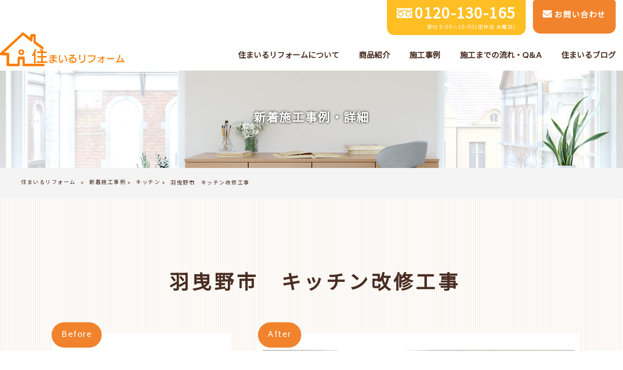

--- FILE ---
content_type: text/html; charset=UTF-8
request_url: https://reform-smile.com/works/%E7%BE%BD%E6%9B%B3%E9%87%8E%E5%B8%82%E3%80%80%E3%82%AD%E3%83%83%E3%83%81%E3%83%B3%E6%94%B9%E4%BF%AE%E5%B7%A5%E4%BA%8B/
body_size: 53115
content:
<!DOCTYPE html>
<html dir="ltr" lang="ja" prefix="og: https://ogp.me/ns#">
<head>
<meta charset="UTF-8">
<meta name="viewport" content="width=device-width, user-scalable=yes, maximum-scale=1.0, minimum-scale=1.0">

<link rel="stylesheet" type="text/css" media="all" href="https://reform-smile.com/struct/wp-content/themes/mrp04/style.css">
<link rel="stylesheet" type="text/css" media="all" href="https://reform-smile.com/struct/wp-content/themes/mrp04-child/css/custom.css">
<link rel="stylesheet" type="text/css" media="all" href="https://reform-smile.com/struct/wp-content/themes/mrp04/css/animate.css">
<link rel="pingback" href="https://reform-smile.com/struct/xmlrpc.php">
<link href='https://fonts.googleapis.com/css?family=Oswald:400' rel='stylesheet' type='text/css'>
<link href="https://use.fontawesome.com/releases/v5.10.2/css/all.css" rel="stylesheet">
<!--[if lt IE 9]>
<script src="https://reform-smile.com/struct/wp-content/themes/mrp04/js/html5.js"></script>
<script src="https://reform-smile.com/struct/wp-content/themes/mrp04/js/css3-mediaqueries.js"></script>
<![endif]-->
	<style>img:is([sizes="auto" i], [sizes^="auto," i]) { contain-intrinsic-size: 3000px 1500px }</style>
	
		<!-- All in One SEO 4.9.2 - aioseo.com -->
		<title>羽曳野市 キッチン改修工事 | 住まいるリフォーム</title>
	<meta name="description" content="八尾市,東大阪市,奈良でリフォーム工事は、地域最安値の住まいるリフォームにお任せください。 お見積り提出の対応スピードと工事後のアフターサービスに自信あり！まずはご相談ください。" />
	<meta name="robots" content="max-image-preview:large" />
	<link rel="canonical" href="https://reform-smile.com/works/%e7%be%bd%e6%9b%b3%e9%87%8e%e5%b8%82%e3%80%80%e3%82%ad%e3%83%83%e3%83%81%e3%83%b3%e6%94%b9%e4%bf%ae%e5%b7%a5%e4%ba%8b/" />
	<meta name="generator" content="All in One SEO (AIOSEO) 4.9.2" />
		<meta property="og:locale" content="ja_JP" />
		<meta property="og:site_name" content="住まいるリフォーム |" />
		<meta property="og:type" content="article" />
		<meta property="og:title" content="羽曳野市 キッチン改修工事 | 住まいるリフォーム" />
		<meta property="og:description" content="八尾市,東大阪市,奈良でリフォーム工事は、地域最安値の住まいるリフォームにお任せください。 お見積り提出の対応スピードと工事後のアフターサービスに自信あり！まずはご相談ください。" />
		<meta property="og:url" content="https://reform-smile.com/works/%e7%be%bd%e6%9b%b3%e9%87%8e%e5%b8%82%e3%80%80%e3%82%ad%e3%83%83%e3%83%81%e3%83%b3%e6%94%b9%e4%bf%ae%e5%b7%a5%e4%ba%8b/" />
		<meta property="article:published_time" content="2021-11-23T02:48:48+00:00" />
		<meta property="article:modified_time" content="2021-11-23T02:48:48+00:00" />
		<meta name="twitter:card" content="summary_large_image" />
		<meta name="twitter:title" content="羽曳野市 キッチン改修工事 | 住まいるリフォーム" />
		<meta name="twitter:description" content="八尾市,東大阪市,奈良でリフォーム工事は、地域最安値の住まいるリフォームにお任せください。 お見積り提出の対応スピードと工事後のアフターサービスに自信あり！まずはご相談ください。" />
		<script type="application/ld+json" class="aioseo-schema">
			{"@context":"https:\/\/schema.org","@graph":[{"@type":"BreadcrumbList","@id":"https:\/\/reform-smile.com\/works\/%e7%be%bd%e6%9b%b3%e9%87%8e%e5%b8%82%e3%80%80%e3%82%ad%e3%83%83%e3%83%81%e3%83%b3%e6%94%b9%e4%bf%ae%e5%b7%a5%e4%ba%8b\/#breadcrumblist","itemListElement":[{"@type":"ListItem","@id":"https:\/\/reform-smile.com#listItem","position":1,"name":"Home","item":"https:\/\/reform-smile.com","nextItem":{"@type":"ListItem","@id":"https:\/\/reform-smile.com\/works\/#listItem","name":"\u65b0\u7740\u65bd\u5de5\u4e8b\u4f8b"}},{"@type":"ListItem","@id":"https:\/\/reform-smile.com\/works\/#listItem","position":2,"name":"\u65b0\u7740\u65bd\u5de5\u4e8b\u4f8b","item":"https:\/\/reform-smile.com\/works\/","nextItem":{"@type":"ListItem","@id":"https:\/\/reform-smile.com\/works_cat\/kitchen\/#listItem","name":"\u30ad\u30c3\u30c1\u30f3"},"previousItem":{"@type":"ListItem","@id":"https:\/\/reform-smile.com#listItem","name":"Home"}},{"@type":"ListItem","@id":"https:\/\/reform-smile.com\/works_cat\/kitchen\/#listItem","position":3,"name":"\u30ad\u30c3\u30c1\u30f3","item":"https:\/\/reform-smile.com\/works_cat\/kitchen\/","nextItem":{"@type":"ListItem","@id":"https:\/\/reform-smile.com\/works\/%e7%be%bd%e6%9b%b3%e9%87%8e%e5%b8%82%e3%80%80%e3%82%ad%e3%83%83%e3%83%81%e3%83%b3%e6%94%b9%e4%bf%ae%e5%b7%a5%e4%ba%8b\/#listItem","name":"\u7fbd\u66f3\u91ce\u5e02\u3000\u30ad\u30c3\u30c1\u30f3\u6539\u4fee\u5de5\u4e8b"},"previousItem":{"@type":"ListItem","@id":"https:\/\/reform-smile.com\/works\/#listItem","name":"\u65b0\u7740\u65bd\u5de5\u4e8b\u4f8b"}},{"@type":"ListItem","@id":"https:\/\/reform-smile.com\/works\/%e7%be%bd%e6%9b%b3%e9%87%8e%e5%b8%82%e3%80%80%e3%82%ad%e3%83%83%e3%83%81%e3%83%b3%e6%94%b9%e4%bf%ae%e5%b7%a5%e4%ba%8b\/#listItem","position":4,"name":"\u7fbd\u66f3\u91ce\u5e02\u3000\u30ad\u30c3\u30c1\u30f3\u6539\u4fee\u5de5\u4e8b","previousItem":{"@type":"ListItem","@id":"https:\/\/reform-smile.com\/works_cat\/kitchen\/#listItem","name":"\u30ad\u30c3\u30c1\u30f3"}}]},{"@type":"Organization","@id":"https:\/\/reform-smile.com\/#organization","name":"\u4f4f\u307e\u3044\u308b\u30ea\u30d5\u30a9\u30fc\u30e0","url":"https:\/\/reform-smile.com\/"},{"@type":"WebPage","@id":"https:\/\/reform-smile.com\/works\/%e7%be%bd%e6%9b%b3%e9%87%8e%e5%b8%82%e3%80%80%e3%82%ad%e3%83%83%e3%83%81%e3%83%b3%e6%94%b9%e4%bf%ae%e5%b7%a5%e4%ba%8b\/#webpage","url":"https:\/\/reform-smile.com\/works\/%e7%be%bd%e6%9b%b3%e9%87%8e%e5%b8%82%e3%80%80%e3%82%ad%e3%83%83%e3%83%81%e3%83%b3%e6%94%b9%e4%bf%ae%e5%b7%a5%e4%ba%8b\/","name":"\u7fbd\u66f3\u91ce\u5e02 \u30ad\u30c3\u30c1\u30f3\u6539\u4fee\u5de5\u4e8b | \u4f4f\u307e\u3044\u308b\u30ea\u30d5\u30a9\u30fc\u30e0","description":"\u516b\u5c3e\u5e02,\u6771\u5927\u962a\u5e02,\u5948\u826f\u3067\u30ea\u30d5\u30a9\u30fc\u30e0\u5de5\u4e8b\u306f\u3001\u5730\u57df\u6700\u5b89\u5024\u306e\u4f4f\u307e\u3044\u308b\u30ea\u30d5\u30a9\u30fc\u30e0\u306b\u304a\u4efb\u305b\u304f\u3060\u3055\u3044\u3002 \u304a\u898b\u7a4d\u308a\u63d0\u51fa\u306e\u5bfe\u5fdc\u30b9\u30d4\u30fc\u30c9\u3068\u5de5\u4e8b\u5f8c\u306e\u30a2\u30d5\u30bf\u30fc\u30b5\u30fc\u30d3\u30b9\u306b\u81ea\u4fe1\u3042\u308a\uff01\u307e\u305a\u306f\u3054\u76f8\u8ac7\u304f\u3060\u3055\u3044\u3002","inLanguage":"ja","isPartOf":{"@id":"https:\/\/reform-smile.com\/#website"},"breadcrumb":{"@id":"https:\/\/reform-smile.com\/works\/%e7%be%bd%e6%9b%b3%e9%87%8e%e5%b8%82%e3%80%80%e3%82%ad%e3%83%83%e3%83%81%e3%83%b3%e6%94%b9%e4%bf%ae%e5%b7%a5%e4%ba%8b\/#breadcrumblist"},"image":{"@type":"ImageObject","url":"https:\/\/reform-smile.com\/struct\/wp-content\/uploads\/636d737bd87bc4a0e897144c4a78d7a6-300x200-1.jpg","@id":"https:\/\/reform-smile.com\/works\/%e7%be%bd%e6%9b%b3%e9%87%8e%e5%b8%82%e3%80%80%e3%82%ad%e3%83%83%e3%83%81%e3%83%b3%e6%94%b9%e4%bf%ae%e5%b7%a5%e4%ba%8b\/#mainImage","width":300,"height":200},"primaryImageOfPage":{"@id":"https:\/\/reform-smile.com\/works\/%e7%be%bd%e6%9b%b3%e9%87%8e%e5%b8%82%e3%80%80%e3%82%ad%e3%83%83%e3%83%81%e3%83%b3%e6%94%b9%e4%bf%ae%e5%b7%a5%e4%ba%8b\/#mainImage"},"datePublished":"2021-11-23T11:48:48+09:00","dateModified":"2021-11-23T11:48:48+09:00"},{"@type":"WebSite","@id":"https:\/\/reform-smile.com\/#website","url":"https:\/\/reform-smile.com\/","name":"\u4f4f\u307e\u3044\u308b\u30ea\u30d5\u30a9\u30fc\u30e0","inLanguage":"ja","publisher":{"@id":"https:\/\/reform-smile.com\/#organization"}}]}
		</script>
		<!-- All in One SEO -->

<script type="text/javascript">
/* <![CDATA[ */
window._wpemojiSettings = {"baseUrl":"https:\/\/s.w.org\/images\/core\/emoji\/16.0.1\/72x72\/","ext":".png","svgUrl":"https:\/\/s.w.org\/images\/core\/emoji\/16.0.1\/svg\/","svgExt":".svg","source":{"concatemoji":"https:\/\/reform-smile.com\/struct\/wp-includes\/js\/wp-emoji-release.min.js"}};
/*! This file is auto-generated */
!function(s,n){var o,i,e;function c(e){try{var t={supportTests:e,timestamp:(new Date).valueOf()};sessionStorage.setItem(o,JSON.stringify(t))}catch(e){}}function p(e,t,n){e.clearRect(0,0,e.canvas.width,e.canvas.height),e.fillText(t,0,0);var t=new Uint32Array(e.getImageData(0,0,e.canvas.width,e.canvas.height).data),a=(e.clearRect(0,0,e.canvas.width,e.canvas.height),e.fillText(n,0,0),new Uint32Array(e.getImageData(0,0,e.canvas.width,e.canvas.height).data));return t.every(function(e,t){return e===a[t]})}function u(e,t){e.clearRect(0,0,e.canvas.width,e.canvas.height),e.fillText(t,0,0);for(var n=e.getImageData(16,16,1,1),a=0;a<n.data.length;a++)if(0!==n.data[a])return!1;return!0}function f(e,t,n,a){switch(t){case"flag":return n(e,"\ud83c\udff3\ufe0f\u200d\u26a7\ufe0f","\ud83c\udff3\ufe0f\u200b\u26a7\ufe0f")?!1:!n(e,"\ud83c\udde8\ud83c\uddf6","\ud83c\udde8\u200b\ud83c\uddf6")&&!n(e,"\ud83c\udff4\udb40\udc67\udb40\udc62\udb40\udc65\udb40\udc6e\udb40\udc67\udb40\udc7f","\ud83c\udff4\u200b\udb40\udc67\u200b\udb40\udc62\u200b\udb40\udc65\u200b\udb40\udc6e\u200b\udb40\udc67\u200b\udb40\udc7f");case"emoji":return!a(e,"\ud83e\udedf")}return!1}function g(e,t,n,a){var r="undefined"!=typeof WorkerGlobalScope&&self instanceof WorkerGlobalScope?new OffscreenCanvas(300,150):s.createElement("canvas"),o=r.getContext("2d",{willReadFrequently:!0}),i=(o.textBaseline="top",o.font="600 32px Arial",{});return e.forEach(function(e){i[e]=t(o,e,n,a)}),i}function t(e){var t=s.createElement("script");t.src=e,t.defer=!0,s.head.appendChild(t)}"undefined"!=typeof Promise&&(o="wpEmojiSettingsSupports",i=["flag","emoji"],n.supports={everything:!0,everythingExceptFlag:!0},e=new Promise(function(e){s.addEventListener("DOMContentLoaded",e,{once:!0})}),new Promise(function(t){var n=function(){try{var e=JSON.parse(sessionStorage.getItem(o));if("object"==typeof e&&"number"==typeof e.timestamp&&(new Date).valueOf()<e.timestamp+604800&&"object"==typeof e.supportTests)return e.supportTests}catch(e){}return null}();if(!n){if("undefined"!=typeof Worker&&"undefined"!=typeof OffscreenCanvas&&"undefined"!=typeof URL&&URL.createObjectURL&&"undefined"!=typeof Blob)try{var e="postMessage("+g.toString()+"("+[JSON.stringify(i),f.toString(),p.toString(),u.toString()].join(",")+"));",a=new Blob([e],{type:"text/javascript"}),r=new Worker(URL.createObjectURL(a),{name:"wpTestEmojiSupports"});return void(r.onmessage=function(e){c(n=e.data),r.terminate(),t(n)})}catch(e){}c(n=g(i,f,p,u))}t(n)}).then(function(e){for(var t in e)n.supports[t]=e[t],n.supports.everything=n.supports.everything&&n.supports[t],"flag"!==t&&(n.supports.everythingExceptFlag=n.supports.everythingExceptFlag&&n.supports[t]);n.supports.everythingExceptFlag=n.supports.everythingExceptFlag&&!n.supports.flag,n.DOMReady=!1,n.readyCallback=function(){n.DOMReady=!0}}).then(function(){return e}).then(function(){var e;n.supports.everything||(n.readyCallback(),(e=n.source||{}).concatemoji?t(e.concatemoji):e.wpemoji&&e.twemoji&&(t(e.twemoji),t(e.wpemoji)))}))}((window,document),window._wpemojiSettings);
/* ]]> */
</script>
<style id='wp-emoji-styles-inline-css' type='text/css'>

	img.wp-smiley, img.emoji {
		display: inline !important;
		border: none !important;
		box-shadow: none !important;
		height: 1em !important;
		width: 1em !important;
		margin: 0 0.07em !important;
		vertical-align: -0.1em !important;
		background: none !important;
		padding: 0 !important;
	}
</style>
<link rel='stylesheet' id='wp-block-library-css' href='https://reform-smile.com/struct/wp-includes/css/dist/block-library/style.min.css' type='text/css' media='all' />
<style id='classic-theme-styles-inline-css' type='text/css'>
/*! This file is auto-generated */
.wp-block-button__link{color:#fff;background-color:#32373c;border-radius:9999px;box-shadow:none;text-decoration:none;padding:calc(.667em + 2px) calc(1.333em + 2px);font-size:1.125em}.wp-block-file__button{background:#32373c;color:#fff;text-decoration:none}
</style>
<link rel='stylesheet' id='aioseo/css/src/vue/standalone/blocks/table-of-contents/global.scss-css' href='https://reform-smile.com/struct/wp-content/plugins/all-in-one-seo-pack/dist/Lite/assets/css/table-of-contents/global.e90f6d47.css' type='text/css' media='all' />
<style id='global-styles-inline-css' type='text/css'>
:root{--wp--preset--aspect-ratio--square: 1;--wp--preset--aspect-ratio--4-3: 4/3;--wp--preset--aspect-ratio--3-4: 3/4;--wp--preset--aspect-ratio--3-2: 3/2;--wp--preset--aspect-ratio--2-3: 2/3;--wp--preset--aspect-ratio--16-9: 16/9;--wp--preset--aspect-ratio--9-16: 9/16;--wp--preset--color--black: #000000;--wp--preset--color--cyan-bluish-gray: #abb8c3;--wp--preset--color--white: #ffffff;--wp--preset--color--pale-pink: #f78da7;--wp--preset--color--vivid-red: #cf2e2e;--wp--preset--color--luminous-vivid-orange: #ff6900;--wp--preset--color--luminous-vivid-amber: #fcb900;--wp--preset--color--light-green-cyan: #7bdcb5;--wp--preset--color--vivid-green-cyan: #00d084;--wp--preset--color--pale-cyan-blue: #8ed1fc;--wp--preset--color--vivid-cyan-blue: #0693e3;--wp--preset--color--vivid-purple: #9b51e0;--wp--preset--gradient--vivid-cyan-blue-to-vivid-purple: linear-gradient(135deg,rgba(6,147,227,1) 0%,rgb(155,81,224) 100%);--wp--preset--gradient--light-green-cyan-to-vivid-green-cyan: linear-gradient(135deg,rgb(122,220,180) 0%,rgb(0,208,130) 100%);--wp--preset--gradient--luminous-vivid-amber-to-luminous-vivid-orange: linear-gradient(135deg,rgba(252,185,0,1) 0%,rgba(255,105,0,1) 100%);--wp--preset--gradient--luminous-vivid-orange-to-vivid-red: linear-gradient(135deg,rgba(255,105,0,1) 0%,rgb(207,46,46) 100%);--wp--preset--gradient--very-light-gray-to-cyan-bluish-gray: linear-gradient(135deg,rgb(238,238,238) 0%,rgb(169,184,195) 100%);--wp--preset--gradient--cool-to-warm-spectrum: linear-gradient(135deg,rgb(74,234,220) 0%,rgb(151,120,209) 20%,rgb(207,42,186) 40%,rgb(238,44,130) 60%,rgb(251,105,98) 80%,rgb(254,248,76) 100%);--wp--preset--gradient--blush-light-purple: linear-gradient(135deg,rgb(255,206,236) 0%,rgb(152,150,240) 100%);--wp--preset--gradient--blush-bordeaux: linear-gradient(135deg,rgb(254,205,165) 0%,rgb(254,45,45) 50%,rgb(107,0,62) 100%);--wp--preset--gradient--luminous-dusk: linear-gradient(135deg,rgb(255,203,112) 0%,rgb(199,81,192) 50%,rgb(65,88,208) 100%);--wp--preset--gradient--pale-ocean: linear-gradient(135deg,rgb(255,245,203) 0%,rgb(182,227,212) 50%,rgb(51,167,181) 100%);--wp--preset--gradient--electric-grass: linear-gradient(135deg,rgb(202,248,128) 0%,rgb(113,206,126) 100%);--wp--preset--gradient--midnight: linear-gradient(135deg,rgb(2,3,129) 0%,rgb(40,116,252) 100%);--wp--preset--font-size--small: 13px;--wp--preset--font-size--medium: 20px;--wp--preset--font-size--large: 36px;--wp--preset--font-size--x-large: 42px;--wp--preset--spacing--20: 0.44rem;--wp--preset--spacing--30: 0.67rem;--wp--preset--spacing--40: 1rem;--wp--preset--spacing--50: 1.5rem;--wp--preset--spacing--60: 2.25rem;--wp--preset--spacing--70: 3.38rem;--wp--preset--spacing--80: 5.06rem;--wp--preset--shadow--natural: 6px 6px 9px rgba(0, 0, 0, 0.2);--wp--preset--shadow--deep: 12px 12px 50px rgba(0, 0, 0, 0.4);--wp--preset--shadow--sharp: 6px 6px 0px rgba(0, 0, 0, 0.2);--wp--preset--shadow--outlined: 6px 6px 0px -3px rgba(255, 255, 255, 1), 6px 6px rgba(0, 0, 0, 1);--wp--preset--shadow--crisp: 6px 6px 0px rgba(0, 0, 0, 1);}:where(.is-layout-flex){gap: 0.5em;}:where(.is-layout-grid){gap: 0.5em;}body .is-layout-flex{display: flex;}.is-layout-flex{flex-wrap: wrap;align-items: center;}.is-layout-flex > :is(*, div){margin: 0;}body .is-layout-grid{display: grid;}.is-layout-grid > :is(*, div){margin: 0;}:where(.wp-block-columns.is-layout-flex){gap: 2em;}:where(.wp-block-columns.is-layout-grid){gap: 2em;}:where(.wp-block-post-template.is-layout-flex){gap: 1.25em;}:where(.wp-block-post-template.is-layout-grid){gap: 1.25em;}.has-black-color{color: var(--wp--preset--color--black) !important;}.has-cyan-bluish-gray-color{color: var(--wp--preset--color--cyan-bluish-gray) !important;}.has-white-color{color: var(--wp--preset--color--white) !important;}.has-pale-pink-color{color: var(--wp--preset--color--pale-pink) !important;}.has-vivid-red-color{color: var(--wp--preset--color--vivid-red) !important;}.has-luminous-vivid-orange-color{color: var(--wp--preset--color--luminous-vivid-orange) !important;}.has-luminous-vivid-amber-color{color: var(--wp--preset--color--luminous-vivid-amber) !important;}.has-light-green-cyan-color{color: var(--wp--preset--color--light-green-cyan) !important;}.has-vivid-green-cyan-color{color: var(--wp--preset--color--vivid-green-cyan) !important;}.has-pale-cyan-blue-color{color: var(--wp--preset--color--pale-cyan-blue) !important;}.has-vivid-cyan-blue-color{color: var(--wp--preset--color--vivid-cyan-blue) !important;}.has-vivid-purple-color{color: var(--wp--preset--color--vivid-purple) !important;}.has-black-background-color{background-color: var(--wp--preset--color--black) !important;}.has-cyan-bluish-gray-background-color{background-color: var(--wp--preset--color--cyan-bluish-gray) !important;}.has-white-background-color{background-color: var(--wp--preset--color--white) !important;}.has-pale-pink-background-color{background-color: var(--wp--preset--color--pale-pink) !important;}.has-vivid-red-background-color{background-color: var(--wp--preset--color--vivid-red) !important;}.has-luminous-vivid-orange-background-color{background-color: var(--wp--preset--color--luminous-vivid-orange) !important;}.has-luminous-vivid-amber-background-color{background-color: var(--wp--preset--color--luminous-vivid-amber) !important;}.has-light-green-cyan-background-color{background-color: var(--wp--preset--color--light-green-cyan) !important;}.has-vivid-green-cyan-background-color{background-color: var(--wp--preset--color--vivid-green-cyan) !important;}.has-pale-cyan-blue-background-color{background-color: var(--wp--preset--color--pale-cyan-blue) !important;}.has-vivid-cyan-blue-background-color{background-color: var(--wp--preset--color--vivid-cyan-blue) !important;}.has-vivid-purple-background-color{background-color: var(--wp--preset--color--vivid-purple) !important;}.has-black-border-color{border-color: var(--wp--preset--color--black) !important;}.has-cyan-bluish-gray-border-color{border-color: var(--wp--preset--color--cyan-bluish-gray) !important;}.has-white-border-color{border-color: var(--wp--preset--color--white) !important;}.has-pale-pink-border-color{border-color: var(--wp--preset--color--pale-pink) !important;}.has-vivid-red-border-color{border-color: var(--wp--preset--color--vivid-red) !important;}.has-luminous-vivid-orange-border-color{border-color: var(--wp--preset--color--luminous-vivid-orange) !important;}.has-luminous-vivid-amber-border-color{border-color: var(--wp--preset--color--luminous-vivid-amber) !important;}.has-light-green-cyan-border-color{border-color: var(--wp--preset--color--light-green-cyan) !important;}.has-vivid-green-cyan-border-color{border-color: var(--wp--preset--color--vivid-green-cyan) !important;}.has-pale-cyan-blue-border-color{border-color: var(--wp--preset--color--pale-cyan-blue) !important;}.has-vivid-cyan-blue-border-color{border-color: var(--wp--preset--color--vivid-cyan-blue) !important;}.has-vivid-purple-border-color{border-color: var(--wp--preset--color--vivid-purple) !important;}.has-vivid-cyan-blue-to-vivid-purple-gradient-background{background: var(--wp--preset--gradient--vivid-cyan-blue-to-vivid-purple) !important;}.has-light-green-cyan-to-vivid-green-cyan-gradient-background{background: var(--wp--preset--gradient--light-green-cyan-to-vivid-green-cyan) !important;}.has-luminous-vivid-amber-to-luminous-vivid-orange-gradient-background{background: var(--wp--preset--gradient--luminous-vivid-amber-to-luminous-vivid-orange) !important;}.has-luminous-vivid-orange-to-vivid-red-gradient-background{background: var(--wp--preset--gradient--luminous-vivid-orange-to-vivid-red) !important;}.has-very-light-gray-to-cyan-bluish-gray-gradient-background{background: var(--wp--preset--gradient--very-light-gray-to-cyan-bluish-gray) !important;}.has-cool-to-warm-spectrum-gradient-background{background: var(--wp--preset--gradient--cool-to-warm-spectrum) !important;}.has-blush-light-purple-gradient-background{background: var(--wp--preset--gradient--blush-light-purple) !important;}.has-blush-bordeaux-gradient-background{background: var(--wp--preset--gradient--blush-bordeaux) !important;}.has-luminous-dusk-gradient-background{background: var(--wp--preset--gradient--luminous-dusk) !important;}.has-pale-ocean-gradient-background{background: var(--wp--preset--gradient--pale-ocean) !important;}.has-electric-grass-gradient-background{background: var(--wp--preset--gradient--electric-grass) !important;}.has-midnight-gradient-background{background: var(--wp--preset--gradient--midnight) !important;}.has-small-font-size{font-size: var(--wp--preset--font-size--small) !important;}.has-medium-font-size{font-size: var(--wp--preset--font-size--medium) !important;}.has-large-font-size{font-size: var(--wp--preset--font-size--large) !important;}.has-x-large-font-size{font-size: var(--wp--preset--font-size--x-large) !important;}
:where(.wp-block-post-template.is-layout-flex){gap: 1.25em;}:where(.wp-block-post-template.is-layout-grid){gap: 1.25em;}
:where(.wp-block-columns.is-layout-flex){gap: 2em;}:where(.wp-block-columns.is-layout-grid){gap: 2em;}
:root :where(.wp-block-pullquote){font-size: 1.5em;line-height: 1.6;}
</style>
<link rel='stylesheet' id='contact-form-7-css' href='https://reform-smile.com/struct/wp-content/plugins/contact-form-7/includes/css/styles.css' type='text/css' media='all' />
<link rel='stylesheet' id='scroll-top-css-css' href='https://reform-smile.com/struct/wp-content/plugins/scroll-top/assets/css/scroll-top.css' type='text/css' media='all' />
<link rel='stylesheet' id='wc-shortcodes-style-css' href='https://reform-smile.com/struct/wp-content/plugins/wc-shortcodes/public/assets/css/style.css' type='text/css' media='all' />
<link rel='stylesheet' id='morph-child-style-css' href='https://reform-smile.com/struct/wp-content/themes/mrp04-child/style.css?amp;u=2' type='text/css' media='all' />
<link rel='stylesheet' id='iajcf-frontend-css' href='https://reform-smile.com/struct/wp-content/plugins/morph-extension-system/extensions/image-auth-japanese-version-for-contactform7/css/frontend.css' type='text/css' media='all' />
<link rel='stylesheet' id='slb_core-css' href='https://reform-smile.com/struct/wp-content/plugins/simple-lightbox/client/css/app.css' type='text/css' media='all' />
<link rel='stylesheet' id='wp-pagenavi-css' href='https://reform-smile.com/struct/wp-content/plugins/wp-pagenavi/pagenavi-css.css' type='text/css' media='all' />
<link rel='stylesheet' id='wordpresscanvas-font-awesome-css' href='https://reform-smile.com/struct/wp-content/plugins/wc-shortcodes/public/assets/css/font-awesome.min.css' type='text/css' media='all' />
<link rel="stylesheet" type="text/css" href="https://reform-smile.com/struct/wp-content/plugins/nextend-smart-slider3-pro/Public/SmartSlider3/Application/Frontend/Assets/dist/smartslider.min.css?ver=667fb12b" media="all">
<style data-related="n2-ss-2">div#n2-ss-2 .n2-ss-slider-1{display:grid;position:relative;}div#n2-ss-2 .n2-ss-slider-2{display:grid;position:relative;overflow:hidden;padding:0px 0px 0px 0px;border:0px solid RGBA(62,62,62,1);border-radius:0px;background-clip:padding-box;background-repeat:repeat;background-position:50% 50%;background-size:cover;background-attachment:scroll;z-index:1;}div#n2-ss-2:not(.n2-ss-loaded) .n2-ss-slider-2{background-image:none !important;}div#n2-ss-2 .n2-ss-slider-3{display:grid;grid-template-areas:'cover';position:relative;overflow:hidden;z-index:10;}div#n2-ss-2 .n2-ss-slider-3 > *{grid-area:cover;}div#n2-ss-2 .n2-ss-slide-backgrounds,div#n2-ss-2 .n2-ss-slider-3 > .n2-ss-divider{position:relative;}div#n2-ss-2 .n2-ss-slide-backgrounds{z-index:10;}div#n2-ss-2 .n2-ss-slide-backgrounds > *{overflow:hidden;}div#n2-ss-2 .n2-ss-slide-background{transform:translateX(-100000px);}div#n2-ss-2 .n2-ss-slider-4{place-self:center;position:relative;width:100%;height:100%;z-index:20;display:grid;grid-template-areas:'slide';}div#n2-ss-2 .n2-ss-slider-4 > *{grid-area:slide;}div#n2-ss-2.n2-ss-full-page--constrain-ratio .n2-ss-slider-4{height:auto;}div#n2-ss-2 .n2-ss-slide{display:grid;place-items:center;grid-auto-columns:100%;position:relative;z-index:20;-webkit-backface-visibility:hidden;transform:translateX(-100000px);}div#n2-ss-2 .n2-ss-slide{perspective:1000px;}div#n2-ss-2 .n2-ss-slide-active{z-index:21;}.n2-ss-background-animation{position:absolute;top:0;left:0;width:100%;height:100%;z-index:3;}div#n2-ss-2 .nextend-arrow{cursor:pointer;overflow:hidden;line-height:0 !important;z-index:18;-webkit-user-select:none;}div#n2-ss-2 .nextend-arrow img{position:relative;display:block;}div#n2-ss-2 .nextend-arrow img.n2-arrow-hover-img{display:none;}div#n2-ss-2 .nextend-arrow:FOCUS img.n2-arrow-hover-img,div#n2-ss-2 .nextend-arrow:HOVER img.n2-arrow-hover-img{display:inline;}div#n2-ss-2 .nextend-arrow:FOCUS img.n2-arrow-normal-img,div#n2-ss-2 .nextend-arrow:HOVER img.n2-arrow-normal-img{display:none;}div#n2-ss-2 .nextend-arrow-animated{overflow:hidden;}div#n2-ss-2 .nextend-arrow-animated > div{position:relative;}div#n2-ss-2 .nextend-arrow-animated .n2-active{position:absolute;}div#n2-ss-2 .nextend-arrow-animated-fade{transition:background 0.3s, opacity 0.4s;}div#n2-ss-2 .nextend-arrow-animated-horizontal > div{transition:all 0.4s;transform:none;}div#n2-ss-2 .nextend-arrow-animated-horizontal .n2-active{top:0;}div#n2-ss-2 .nextend-arrow-previous.nextend-arrow-animated-horizontal .n2-active{left:100%;}div#n2-ss-2 .nextend-arrow-next.nextend-arrow-animated-horizontal .n2-active{right:100%;}div#n2-ss-2 .nextend-arrow-previous.nextend-arrow-animated-horizontal:HOVER > div,div#n2-ss-2 .nextend-arrow-previous.nextend-arrow-animated-horizontal:FOCUS > div{transform:translateX(-100%);}div#n2-ss-2 .nextend-arrow-next.nextend-arrow-animated-horizontal:HOVER > div,div#n2-ss-2 .nextend-arrow-next.nextend-arrow-animated-horizontal:FOCUS > div{transform:translateX(100%);}div#n2-ss-2 .nextend-arrow-animated-vertical > div{transition:all 0.4s;transform:none;}div#n2-ss-2 .nextend-arrow-animated-vertical .n2-active{left:0;}div#n2-ss-2 .nextend-arrow-previous.nextend-arrow-animated-vertical .n2-active{top:100%;}div#n2-ss-2 .nextend-arrow-next.nextend-arrow-animated-vertical .n2-active{bottom:100%;}div#n2-ss-2 .nextend-arrow-previous.nextend-arrow-animated-vertical:HOVER > div,div#n2-ss-2 .nextend-arrow-previous.nextend-arrow-animated-vertical:FOCUS > div{transform:translateY(-100%);}div#n2-ss-2 .nextend-arrow-next.nextend-arrow-animated-vertical:HOVER > div,div#n2-ss-2 .nextend-arrow-next.nextend-arrow-animated-vertical:FOCUS > div{transform:translateY(100%);}div#n2-ss-2 .n2-ss-slide-limiter{max-width:3000px;}div#n2-ss-2 .n-uc-ATX4eEoenNUT{padding:10px 10px 10px 10px}div#n2-ss-2 .n-uc-yoiTUr1eSZAK{padding:10px 10px 10px 10px}div#n2-ss-2 .nextend-arrow img{width: 32px}@media (min-width: 1200px){div#n2-ss-2 [data-hide-desktopportrait="1"]{display: none !important;}}@media (orientation: landscape) and (max-width: 1199px) and (min-width: 901px),(orientation: portrait) and (max-width: 1199px) and (min-width: 701px){div#n2-ss-2 [data-hide-tabletportrait="1"]{display: none !important;}}@media (orientation: landscape) and (max-width: 900px),(orientation: portrait) and (max-width: 700px){div#n2-ss-2 [data-hide-mobileportrait="1"]{display: none !important;}div#n2-ss-2 .nextend-arrow img{width: 16px}}</style>
<script>(function(){this._N2=this._N2||{_r:[],_d:[],r:function(){this._r.push(arguments)},d:function(){this._d.push(arguments)}}}).call(window);!function(e,i,o,r){(i=e.match(/(Chrome|Firefox|Safari)\/(\d+)\./))&&("Chrome"==i[1]?r=+i[2]>=32:"Firefox"==i[1]?r=+i[2]>=65:"Safari"==i[1]&&(o=e.match(/Version\/(\d+)/)||e.match(/(\d+)[0-9_]+like Mac/))&&(r=+o[1]>=14),r&&document.documentElement.classList.add("n2webp"))}(navigator.userAgent);</script><script src="https://reform-smile.com/struct/wp-content/plugins/nextend-smart-slider3-pro/Public/SmartSlider3/Application/Frontend/Assets/dist/n2.min.js?ver=667fb12b" defer async></script>
<script src="https://reform-smile.com/struct/wp-content/plugins/nextend-smart-slider3-pro/Public/SmartSlider3/Application/Frontend/Assets/dist/smartslider-frontend.min.js?ver=667fb12b" defer async></script>
<script src="https://reform-smile.com/struct/wp-content/plugins/nextend-smart-slider3-pro/Public/SmartSlider3/Slider/SliderType/Simple/Assets/dist/ss-simple.min.js?ver=667fb12b" defer async></script>
<script src="https://reform-smile.com/struct/wp-content/plugins/nextend-smart-slider3-pro/Public/SmartSlider3/Widget/Arrow/ArrowImage/Assets/dist/w-arrow-image.min.js?ver=667fb12b" defer async></script>
<script>_N2.r('documentReady',function(){_N2.r(["documentReady","smartslider-frontend","SmartSliderWidgetArrowImage","ss-simple"],function(){new _N2.SmartSliderSimple('n2-ss-2',{"admin":false,"background.video.mobile":1,"loadingTime":2000,"randomize":{"randomize":0,"randomizeFirst":0},"callbacks":"","alias":{"id":0,"smoothScroll":0,"slideSwitch":0,"scroll":1},"align":"normal","isDelayed":0,"responsive":{"mediaQueries":{"all":false,"desktopportrait":["(min-width: 1200px)"],"tabletportrait":["(orientation: landscape) and (max-width: 1199px) and (min-width: 901px)","(orientation: portrait) and (max-width: 1199px) and (min-width: 701px)"],"mobileportrait":["(orientation: landscape) and (max-width: 900px)","(orientation: portrait) and (max-width: 700px)"]},"base":{"slideOuterWidth":1920,"slideOuterHeight":915,"sliderWidth":1920,"sliderHeight":915,"slideWidth":1920,"slideHeight":915},"hideOn":{"desktopLandscape":false,"desktopPortrait":false,"tabletLandscape":false,"tabletPortrait":false,"mobileLandscape":false,"mobilePortrait":false},"onResizeEnabled":true,"type":"fullwidth","sliderHeightBasedOn":"real","focusUser":1,"focusEdge":"auto","breakpoints":[{"device":"tabletPortrait","type":"max-screen-width","portraitWidth":1199,"landscapeWidth":1199},{"device":"mobilePortrait","type":"max-screen-width","portraitWidth":700,"landscapeWidth":900}],"enabledDevices":{"desktopLandscape":0,"desktopPortrait":1,"tabletLandscape":0,"tabletPortrait":1,"mobileLandscape":0,"mobilePortrait":1},"sizes":{"desktopPortrait":{"width":1920,"height":915,"max":3000,"min":1200},"tabletPortrait":{"width":701,"height":334,"customHeight":false,"max":1199,"min":701},"mobilePortrait":{"width":320,"height":152,"customHeight":false,"max":900,"min":320}},"overflowHiddenPage":0,"focus":{"offsetTop":"#wpadminbar","offsetBottom":""}},"controls":{"mousewheel":0,"touch":"horizontal","keyboard":1,"blockCarouselInteraction":1},"playWhenVisible":1,"playWhenVisibleAt":0.5,"lazyLoad":0,"lazyLoadNeighbor":0,"blockrightclick":0,"maintainSession":0,"autoplay":{"enabled":1,"start":1,"duration":4000,"autoplayLoop":1,"allowReStart":0,"pause":{"click":1,"mouse":"0","mediaStarted":1},"resume":{"click":0,"mouse":"0","mediaEnded":1,"slidechanged":0},"interval":1,"intervalModifier":"loop","intervalSlide":"current"},"perspective":1000,"layerMode":{"playOnce":0,"playFirstLayer":1,"mode":"skippable","inAnimation":"mainInEnd"},"parallax":{"enabled":1,"mobile":0,"is3D":0,"animate":1,"horizontal":"mouse","vertical":"mouse","origin":"slider","scrollmove":"both"},"postBackgroundAnimations":0,"bgAnimations":0,"mainanimation":{"type":"horizontal","duration":800,"delay":0,"ease":"easeOutQuad","shiftedBackgroundAnimation":"auto"},"carousel":1,"initCallbacks":function(){new _N2.SmartSliderWidgetArrowImage(this)}})})});</script><script type="text/javascript" src="https://reform-smile.com/struct/wp-includes/js/jquery/jquery.min.js" id="jquery-core-js"></script>
<script type="text/javascript" src="https://reform-smile.com/struct/wp-includes/js/jquery/jquery-migrate.min.js" id="jquery-migrate-js"></script>
<link rel="https://api.w.org/" href="https://reform-smile.com/wp-json/" /><link rel="alternate" title="JSON" type="application/json" href="https://reform-smile.com/wp-json/wp/v2/works/8910" /><link rel="alternate" title="oEmbed (JSON)" type="application/json+oembed" href="https://reform-smile.com/wp-json/oembed/1.0/embed?url=https%3A%2F%2Freform-smile.com%2Fworks%2F%25e7%25be%25bd%25e6%259b%25b3%25e9%2587%258e%25e5%25b8%2582%25e3%2580%2580%25e3%2582%25ad%25e3%2583%2583%25e3%2583%2581%25e3%2583%25b3%25e6%2594%25b9%25e4%25bf%25ae%25e5%25b7%25a5%25e4%25ba%258b%2F" />
<link rel="alternate" title="oEmbed (XML)" type="text/xml+oembed" href="https://reform-smile.com/wp-json/oembed/1.0/embed?url=https%3A%2F%2Freform-smile.com%2Fworks%2F%25e7%25be%25bd%25e6%259b%25b3%25e9%2587%258e%25e5%25b8%2582%25e3%2580%2580%25e3%2582%25ad%25e3%2583%2583%25e3%2583%2581%25e3%2583%25b3%25e6%2594%25b9%25e4%25bf%25ae%25e5%25b7%25a5%25e4%25ba%258b%2F&#038;format=xml" />
<!-- Scroll To Top -->
<style id="scrolltop-custom-style">
		#scrollUp {border-radius:3px;opacity:0.7;bottom:20px;right:20px;background:#000000;;}
		#scrollUp:hover{opacity:1;}
        .top-icon{stroke:#ffffff;}
        
		
		</style>
<!-- End Scroll Top - https://wordpress.org/plugins/scroll-top/ -->
<!-- Analytics by WP Statistics - https://wp-statistics.com -->
<script src="https://reform-smile.com/struct/wp-content/themes/mrp04/js/jquery-1.9.0.min.js"></script><script src="https://reform-smile.com/struct/wp-content/themes/mrp04-child/js/nav-accord.js"></script>
<script src="https://reform-smile.com/struct/wp-content/themes/mrp04/js/smoothscroll.js"></script>
<script src="https://reform-smile.com/struct/wp-content/themes/mrp04/js/wow.min.js"></script>
<script src="https://reform-smile.com/struct/wp-content/themes/mrp04/js/effect.js"></script>
<script src="https://reform-smile.com/struct/wp-content/themes/mrp04/js/css_browser_selector.js"></script>
</head>
<body class="wp-singular works-template-default single single-works postid-8910 wp-theme-mrp04 wp-child-theme-mrp04-child metaslider-plugin wc-shortcodes-font-awesome-enabled">
<header id="header" role="banner">
	<div class="inner">
		<div id="header-layout">
			<div class="logo">	<a href="https://reform-smile.com" title="住まいるリフォーム" rel="home">
		<img src="https://reform-smile.com/struct/wp-content/uploads/logo-1.png" alt="住まいるリフォーム">
	</a>
 
</div>
			<div class="contact">
				<div id="headerInfo">
						<div class="tel">
							<div class="telnumber"><img src="/struct/wp-content/uploads/icon_fleedial.png" alt="フリーダイヤル" width="37" height="25" class="alignnone size-full wp-image-118" /> 	<p>
				0120-130-165	</p>
 
</div>
							<div class="add">受付 9:00～19:00(定休日 水曜日) 
</div>
						</div>
						<div class="mail"><a href="/contact/ 
" class="btn"><img src="/struct/wp-content/uploads/icon_mail.png" alt="メール" width="19" height="15" class="alignnone size-full wp-image-121" /> お問い合わせ</a></div>
				</div>
				<!-- nav -->

<nav id="mainNav">
	<div class="inner"> <a class="menu" id="menu"><span>MENU</span></a>
		<div class="panel nav-effect">
			<ul><li id="menu-item-90" class="menu-item menu-item-type-post_type menu-item-object-page"><a href="https://reform-smile.com/company/"><b>住まいるリフォームについて</b></a></li>
<li id="menu-item-295" class="Dropdownlist spnone menu-item menu-item-type-custom menu-item-object-custom"><a href="#"><b>商品紹介</b></a></li>
<li id="menu-item-92" class="menu-item menu-item-type-post_type menu-item-object-page"><a href="https://reform-smile.com/works_archives/"><b>施工事例</b></a></li>
<li id="menu-item-100" class="menu-item menu-item-type-post_type menu-item-object-page"><a href="https://reform-smile.com/flow-faq/"><b>施工までの流れ・Q&#038;A</b></a></li>
<li id="menu-item-99" class="menu-item menu-item-type-taxonomy menu-item-object-category"><a href="https://reform-smile.com/blog/"><b>住まいるブログ</b></a></li>
</ul>		</div>
	</div>
</nav>
<!-- end/nav -->
			</div>
		</div>
	</div>
<!-- dropdown nav -->
<nav id="DropdownNav">
	<div class="nav_Container">
		<div class="innerContent1100">
			<div class="dd-flex">
				<div class="col1">
					<a href="/pickup/" class="dd_Btn os">今月のオススメ商品<span class="eng">PICKUP</span></a>
					<a href="/smile_package/" class="dd_Btn pg">住まいるお任せ<br>パック商品</a>
				</div>
				<div class="col2">
					<ul class="iconList">
						<li><a href="/products_cat/full-reform/"><img src="/struct/wp-content/uploads/icon_fullreform.png" alt="icon" class="aligncenter" />全面リフォーム</a></li>
						<li><a href="/products_cat/furnishings/"><img src="/struct/wp-content/uploads/icon_furnishings.png" alt="icon" class="aligncenter" />内装</a></li>
						<li><a href="/products_cat/kitchen/"><img src="/struct/wp-content/uploads/icon_kitchen.png" alt="icon" class="aligncenter" />キッチン</a></li>
						<li><a href="/products_cat/bath-room/"><img src="/struct/wp-content/uploads/icon_bathroom.png" alt="icon" class="aligncenter" />浴室</a></li>
						<li><a href="/products_cat/wash-room/"><img src="/struct/wp-content/uploads/icon_washroom.png" alt="icon" class="aligncenter" />洗面所</a></li>
						<li><a href="/products_cat/toilet/"><img src="/struct/wp-content/uploads/icon_toilet.png" alt="icon" class="aligncenter" />トイレ</a></li>
						<li><a href="/products_cat/others/water-heater"><img src="/struct/wp-content/uploads/icon_waterheater.png" alt="icon" class="aligncenter" />給湯器</a></li>
						<li><a href="/products_cat/nursingcare-reform/"><img src="/struct/wp-content/uploads/kaigo04.png" alt="icon" class="aligncenter" />介護リフォーム</a></li>
						<li><a href="/products_cat/others/exterior/"><img src="/struct/wp-content/uploads/icon_exterior.png" alt="icon" class="aligncenter" />エクステリア・外構</a></li>
						<li><a href="/products_cat/others/external-work/"><img src="/struct/wp-content/uploads/icon_externalwork.png" alt="icon" class="aligncenter" />外装</a></li>
					</ul>
				</div>
				<div class="col3">
					<a href="/product_archives/" class="dd_Btn ct">商品カテゴリへ</a>
				</div>
			</div>
		</div>
	</div>
</nav>
<!-- end/dropdown -->
</header>
 <header id="h1Header">
			<div id="thumb">
			<img width="1920" height="300" src="/struct/wp-content/uploads/thmb002-1920x300.jpg" class="wp-post-image" alt="新着施工事例・詳細"></div>
			<h1 class="title first"><span>新着施工事例・詳細</span></h1>		
</header>
<!-- breadcrumb -->

	<div id="breadcrumb" class="clearfix">
		<ul itemscope itemtype="http://schema.org/BreadcrumbList">
			<li itemprop="itemListElement" itemscope itemtype="http://schema.org/ListItem">
				<a itemprop="url" href="https://reform-smile.com/">
				住まいるリフォーム			</a>
			<meta itemprop="position" content="1" />
			</li>
			
				<li>&gt;</li>
			
				 <li><a href='https://reform-smile.com/works/'>新着施工事例</a>  &gt;</li> <li><a href='https://reform-smile.com/works_cat/kitchen/'>キッチン</a>  &gt;</li> <li>羽曳野市　キッチン改修工事</li>
					</ul>
	</div>


<!-- end/breadcrumb -->
<div id="wrapper">
<div id="content" class="wide">
<!--single-->
																														<section class="front-contents" id="sec02">
        	<article id="post-8910" class="content_wrap">
		<header>
			<h2 class="title first">
                <span>羽曳野市　キッチン改修工事</span>
            </h2>
		</header>
		<script src="https://reform-smile.com/struct/wp-content/themes/mrp04-child/js/gallery2.js"></script>
		<div class="post">
		<div class="photo-flex">
		  			<div class="photo before ba-arrow marks">
				<p class="ba-flag">Before</p>
				<div id="photo_main"> <img src="https://reform-smile.com/struct/wp-content/uploads/IMG_1872.jpg" /> </div>
				<ul id="photo_thumb" class="img2points">
				  				  <li> <a href="https://reform-smile.com/struct/wp-content/uploads/IMG_1872.jpg"> <img src="https://reform-smile.com/struct/wp-content/uploads/IMG_1872-640x427.jpg" alt="" /> </a> </li>
				  				  <li> <a href="https://reform-smile.com/struct/wp-content/uploads/IMG_1873.jpg"> <img src="https://reform-smile.com/struct/wp-content/uploads/IMG_1873-640x427.jpg" alt="" /> </a> </li>
				  				</ul>
						  </div>
		  			<div class="photo after">
				<p class="ba-flag">After</p>
				<div id="photo_main"> <img src="https://reform-smile.com/struct/wp-content/uploads/3f281eedb24bfa498af989e8882a9618.jpg" /> </div>
				<ul id="photo_thumb" class="img2points">
				  				  <li> <a href="https://reform-smile.com/struct/wp-content/uploads/3f281eedb24bfa498af989e8882a9618.jpg"> <img src="https://reform-smile.com/struct/wp-content/uploads/3f281eedb24bfa498af989e8882a9618-640x427.jpg" alt="" /> </a> </li>
				  				  <li> <a href="https://reform-smile.com/struct/wp-content/uploads/636d737bd87bc4a0e897144c4a78d7a6.jpg"> <img src="https://reform-smile.com/struct/wp-content/uploads/636d737bd87bc4a0e897144c4a78d7a6-616x427.jpg" alt="" /> </a> </li>
				  				</ul>
						  </div>
	  </div>
        <div class="detail-comment">
			<h3>DETAIL OF REFORM <span class="subtxt">リフォーム内容</span></h3>
			<p>【戸建て】</p>
<ul>
<li>キッチン入替え（L型キッチンからI型キッチンへ）：既存キッチン解体→給排水工事→電気・ガス工事→キッチンパネル張り→新規キッチン組立て→天井・壁クロス張替え（下地処理）→床クッションフロア張替え→ソフト巾木張替え→ダウンライト新設</li>
<li></li>
<li><img fetchpriority="high" decoding="async" src="https://reform-smile.com/struct/wp-content/uploads/63c287deefc44ab63b1ac6f5bc1357fc.jpg" alt="" width="1001" height="532" class="alignnone wp-image-8915 " /></li>
<li></li>
</ul>
		</div>
		<div class="useItem-area">
		<p class="Itemheadline">ITEMS USED<span class="subcatch">使用商品</span></p>
        <p>タカラスタンダード【エーデル】</p>
<p>DAIKO【LEDダウンライト：温白色】</p>
<p><img decoding="async" src="https://reform-smile.com/struct/wp-content/uploads/7d65ef0cd93b1bb50eaa3505cc3bd2a2.jpg" alt="" width="999" height="706" class="alignnone wp-image-8916 " /></p>
<p>&nbsp;</p>
<p>&nbsp;</p>
        </div>
        <div class="about_reform_price">
            <dl class="reform_price">
                <dt>リフォーム費用</dt>
                <dd><span class="works_price">￥1,026,000</span></dd>
            </dl>
            <dl class="periodDetail">
                <dt>工期</dt>
                <dd>5日</dd>
            </dl>
        </div>
        <div class="staff-comment">
			<h3>STAFF COMMENT<span class="subtxt">スタッフより</span></h3>
			<p>初回には浴室リフォームをご希望でお伺いしましたが、この機会に、キッチンや洗面所も一緒にリフォームをされることになりました。キッチンはL型からI型へ変更されたいと言うことで、奥様が気に入られたタカラスタンダードの「エーデル」を採用されました。ダウンライトは、電球色を温白色で新設し、キッチン扉カラーはホワイト、壁や床の色選びがお洒落で居心地の良いキッチンに仕上がり、イメージ通りの仕上がりにとても喜んで頂きました♬（ダウンライトの温白色とは、<span>色温度約3500Kの光の色のことをいいます。</span><span>昼白色よりはやや自然な色合いですが、電球色よりはやや明るい色という</span><span>２つの色の中間くらいにある自然になじむ色です。）</span></p>
		</div>
				<p align="center" class="mt5"><a href="/works/" class="btn btn--orange btn-c">新着施工事例に戻る</a></p>
		</div>
	</article>
		<div class="pagenav"> <span class="prev">
				</span> <span class="next">
				</span> </div>
    </section>
</div>
<!-- / content -->
</div>
<!-- / wrapper -->

<footer id="footer">
	<div class="inner">
	<div class="footer-logo"><a href="https://reform-smile.com/"><img src="https://reform-smile.com/struct/wp-content/uploads/logo-1.png" alt="住まいるリフォーム"></a></div>
		<div class="footnav"><ul><li class="menu-item menu-item-type-post_type menu-item-object-page menu-item-145"><a href="https://reform-smile.com/company/">住まいるリフォームについて</a></li>
<li class="menu-item menu-item-type-post_type menu-item-object-page menu-item-has-children menu-item-305"><a href="https://reform-smile.com/product_archives/">商品カテゴリ</a>
<ul class="sub-menu">
	<li class="menu-item menu-item-type-custom menu-item-object-custom menu-item-149"><a href="/pickup/">今月のオススメ商品</a></li>
	<li class="menu-item menu-item-type-custom menu-item-object-custom menu-item-150"><a href="/smile_package/">住まいるお任せパック商品</a></li>
</ul>
</li>
<li class="menu-item menu-item-type-post_type menu-item-object-page menu-item-147"><a href="https://reform-smile.com/works_archives/">施工事例</a></li>
</ul></div>

	<div class="footnav"><ul><li id="menu-item-142" class="menu-item menu-item-type-post_type menu-item-object-page menu-item-142"><a href="https://reform-smile.com/flow-faq/">施工までの流れ・Q&#038;A</a></li>
<li id="menu-item-144" class="menu-item menu-item-type-taxonomy menu-item-object-category menu-item-144"><a href="https://reform-smile.com/blog/">住まいるブログ</a></li>
</ul></div>
	<div class="footnav"><ul><li id="menu-item-34" class="menu-item menu-item-type-post_type menu-item-object-page menu-item-34"><a href="https://reform-smile.com/sitemap/">サイトマップ</a></li>
<li id="menu-item-35" class="menu-item menu-item-type-post_type menu-item-object-page menu-item-35"><a href="https://reform-smile.com/privacy/">プライバシーポリシー</a></li>
</ul></div>
	</div>
</footer>
<!-- / footer -->
<div id="copyright"><div class="inner">Copyright ©2020 住まいるリフォーム</div></div><script type="speculationrules">
{"prefetch":[{"source":"document","where":{"and":[{"href_matches":"\/*"},{"not":{"href_matches":["\/struct\/wp-*.php","\/struct\/wp-admin\/*","\/struct\/wp-content\/uploads\/*","\/struct\/wp-content\/*","\/struct\/wp-content\/plugins\/*","\/struct\/wp-content\/themes\/mrp04-child\/*","\/struct\/wp-content\/themes\/mrp04\/*","\/*\\?(.+)"]}},{"not":{"selector_matches":"a[rel~=\"nofollow\"]"}},{"not":{"selector_matches":".no-prefetch, .no-prefetch a"}}]},"eagerness":"conservative"}]}
</script>
			<script>
				// Used by Gallery Custom Links to handle tenacious Lightboxes
				//jQuery(document).ready(function () {

					function mgclInit() {
						
						// In jQuery:
						// if (jQuery.fn.off) {
						// 	jQuery('.no-lightbox, .no-lightbox img').off('click'); // jQuery 1.7+
						// }
						// else {
						// 	jQuery('.no-lightbox, .no-lightbox img').unbind('click'); // < jQuery 1.7
						// }

						// 2022/10/24: In Vanilla JS
						var elements = document.querySelectorAll('.no-lightbox, .no-lightbox img');
						for (var i = 0; i < elements.length; i++) {
						 	elements[i].onclick = null;
						}


						// In jQuery:
						//jQuery('a.no-lightbox').click(mgclOnClick);

						// 2022/10/24: In Vanilla JS:
						var elements = document.querySelectorAll('a.no-lightbox');
						for (var i = 0; i < elements.length; i++) {
						 	elements[i].onclick = mgclOnClick;
						}

						// in jQuery:
						// if (jQuery.fn.off) {
						// 	jQuery('a.set-target').off('click'); // jQuery 1.7+
						// }
						// else {
						// 	jQuery('a.set-target').unbind('click'); // < jQuery 1.7
						// }
						// jQuery('a.set-target').click(mgclOnClick);

						// 2022/10/24: In Vanilla JS:
						var elements = document.querySelectorAll('a.set-target');
						for (var i = 0; i < elements.length; i++) {
						 	elements[i].onclick = mgclOnClick;
						}
					}

					function mgclOnClick() {
						if (!this.target || this.target == '' || this.target == '_self')
							window.location = this.href;
						else
							window.open(this.href,this.target);
						return false;
					}

					// From WP Gallery Custom Links
					// Reduce the number of  conflicting lightboxes
					function mgclAddLoadEvent(func) {
						var oldOnload = window.onload;
						if (typeof window.onload != 'function') {
							window.onload = func;
						} else {
							window.onload = function() {
								oldOnload();
								func();
							}
						}
					}

					mgclAddLoadEvent(mgclInit);
					mgclInit();

				//});
			</script>
			<script type="text/javascript">
		jQuery(function($) {
			$( '.vision_accordion' ).accordion({
				active : false ,
				collapsible : true ,
				heightStyle : 'content' ,
				icons : false ,
			});
		} );
	</script>
<script type="module"  src="https://reform-smile.com/struct/wp-content/plugins/all-in-one-seo-pack/dist/Lite/assets/table-of-contents.95d0dfce.js" id="aioseo/js/src/vue/standalone/blocks/table-of-contents/frontend.js-js"></script>
<script type="text/javascript" src="https://reform-smile.com/struct/wp-includes/js/dist/hooks.min.js" id="wp-hooks-js"></script>
<script type="text/javascript" src="https://reform-smile.com/struct/wp-includes/js/dist/i18n.min.js" id="wp-i18n-js"></script>
<script type="text/javascript" id="wp-i18n-js-after">
/* <![CDATA[ */
wp.i18n.setLocaleData( { 'text direction\u0004ltr': [ 'ltr' ] } );
/* ]]> */
</script>
<script type="text/javascript" src="https://reform-smile.com/struct/wp-content/plugins/contact-form-7/includes/swv/js/index.js" id="swv-js"></script>
<script type="text/javascript" id="contact-form-7-js-translations">
/* <![CDATA[ */
( function( domain, translations ) {
	var localeData = translations.locale_data[ domain ] || translations.locale_data.messages;
	localeData[""].domain = domain;
	wp.i18n.setLocaleData( localeData, domain );
} )( "contact-form-7", {"translation-revision-date":"2025-11-30 08:12:23+0000","generator":"GlotPress\/4.0.3","domain":"messages","locale_data":{"messages":{"":{"domain":"messages","plural-forms":"nplurals=1; plural=0;","lang":"ja_JP"},"This contact form is placed in the wrong place.":["\u3053\u306e\u30b3\u30f3\u30bf\u30af\u30c8\u30d5\u30a9\u30fc\u30e0\u306f\u9593\u9055\u3063\u305f\u4f4d\u7f6e\u306b\u7f6e\u304b\u308c\u3066\u3044\u307e\u3059\u3002"],"Error:":["\u30a8\u30e9\u30fc:"]}},"comment":{"reference":"includes\/js\/index.js"}} );
/* ]]> */
</script>
<script type="text/javascript" id="contact-form-7-js-before">
/* <![CDATA[ */
var wpcf7 = {
    "api": {
        "root": "https:\/\/reform-smile.com\/wp-json\/",
        "namespace": "contact-form-7\/v1"
    }
};
/* ]]> */
</script>
<script type="text/javascript" src="https://reform-smile.com/struct/wp-content/plugins/contact-form-7/includes/js/index.js" id="contact-form-7-js"></script>
<script type="text/javascript" async defer src="https://reform-smile.com/struct/wp-content/plugins/scroll-top/assets/js/jquery.scrollUp.min.js" id="scroll-top-js-js"></script>
<script type="text/javascript" src="https://reform-smile.com/struct/wp-includes/js/imagesloaded.min.js" id="imagesloaded-js"></script>
<script type="text/javascript" src="https://reform-smile.com/struct/wp-includes/js/masonry.min.js" id="masonry-js"></script>
<script type="text/javascript" src="https://reform-smile.com/struct/wp-includes/js/jquery/jquery.masonry.min.js" id="jquery-masonry-js"></script>
<script type="text/javascript" id="wc-shortcodes-rsvp-js-extra">
/* <![CDATA[ */
var WCShortcodes = {"ajaxurl":"https:\/\/reform-smile.com\/struct\/wp-admin\/admin-ajax.php"};
/* ]]> */
</script>
<script type="text/javascript" src="https://reform-smile.com/struct/wp-content/plugins/wc-shortcodes/public/assets/js/rsvp.js" id="wc-shortcodes-rsvp-js"></script>
<script type="text/javascript" src="https://reform-smile.com/struct/wp-includes/js/jquery/ui/core.min.js" id="jquery-ui-core-js"></script>
<script type="text/javascript" src="https://reform-smile.com/struct/wp-includes/js/jquery/ui/accordion.min.js" id="jquery-ui-accordion-js"></script>
<script type="text/javascript" id="slb_context">/* <![CDATA[ */if ( !!window.jQuery ) {(function($){$(document).ready(function(){if ( !!window.SLB ) { {$.extend(SLB, {"context":["public","user_guest"]});} }})})(jQuery);}/* ]]> */</script>

		<script id="scrolltop-custom-js">
		jQuery(document).ready(function($){
			$(window).load(function() {
				$.scrollUp({
					scrollSpeed: 300,
					animation: 'fade',
					scrollText: '<span class="scroll-top"><svg width="36px" height="36px" viewBox="0 0 24 24" xmlns="http://www.w3.org/2000/svg"><defs><style>.top-icon{fill:none;stroke-linecap:round;stroke-linejoin:bevel;stroke-width:1.5px;}</style></defs><g id="ic-chevron-top"><path class="top-icon" d="M16.78,14.2l-4.11-4.11a1,1,0,0,0-1.41,0l-4,4"/></g></svg></span>',
					scrollDistance: 300,
					scrollTarget: ''
				});
			});
		});
		</script>
<script>
  new WOW().init();
</script>
</body>
</html>


--- FILE ---
content_type: text/css
request_url: https://reform-smile.com/struct/wp-content/themes/mrp04-child/style.css?amp;u=2
body_size: 15222
content:
@charset "UTF-8";
/*
Theme Name:mrp04-child
Template:mrp04
Version: 0.01
*/
/************************************************************
 ▼▼▼ media query ▼▼▼ 
************************************************************/
/*1920px以上*/
/*1100px以下*/
/*1024px以下*/
/*PC*/
/*TABLET*/
/*767px以下*/
/*SP*/
/*Retina用image*/
/************************************************************
 ▼▼▼ variable & function ▼▼▼ 
************************************************************/
@import url("https://fonts.googleapis.com/css2?family=Biryani:wght@400;700;800&display=swap");
/************************************************************
 ▼▼▼ common ▼▼▼ 
************************************************************/
/*** html,body ***/
* {
  -webkit-box-sizing: border-box;
  -ms-box-sizing: border-box;
  -o-box-sizing: border-box;
  box-sizing: border-box;
}

html, body {
  font: 62.5% "Biryani", "Noto Sans JP", "Yu Gothic" , "游ゴシック体" , "YuGothic" , "ヒラギノ角ゴ Pro W3" , "Hiragino Kaku Gothic Pro" , "メイリオ" , Meiryo , "Meiryo UI" , "ＭＳ Ｐゴシック" , "MS PGothic" , sans-serif;
  letter-spacing: 0.15rem;
  overflow-x: hidden;
  color: #4a2e23;
}

@media print, screen and (max-width: 1024px) {
  #scrollUp {
    bottom: 85px !important;
  }
}

/*** wrapper ***/
#content {
  float: initial;
  width: 100%;
  padding: 0;
  line-height: 1.6em;
}

.innerContent{
	max-width: 1100px;
}
.innerContent1140{
	max-width: 1140px;
	width: 100%;
	margin: 0 auto;
}
.innerContent1560{
	max-width: 1560px;
	width: 100%;
	margin: 0 auto;
}
@media print, screen and (max-width: 1023px) {
  #content.wide {
    width: 100%;
  }
}

#wrapper {
  width: 100%;
  padding: 0;
}

body:not(.mobile) #wrapper {
  padding-top: 38px;
}
body:not(.mobile).archive #wrapper {
    padding-top: 0;
}
body.tax-works_cat #wrapper,
body.post-type-archive-works #wrapper,
body.tax-voice #wrapper,
body.post-type-archive-voice #wrapper,
body.tax-products_cat #wrapper,
body.post-type-archive-products #wrapper,
body.single-products #wrapper,
body.single-works #wrapper,
body.single-pickup #wrapper,
body.single-voice #wrapper{
  padding-top: 0px;	
}
#wrapper-full {
  padding-top: 38px;
}

.mobile #wrapper-full {
  padding-top: 0;
}
.innerContent1560 .post4b{
	background: none;
}
.content_wrap {
  width: 90%;
  max-width: 1100px;
  margin: 0 auto;
  font-size: 1.6rem;
  padding: 15rem 0;
}

@media only screen and (max-width: 959px) {
  .content_wrap {
    padding: 10rem 0;
  }
}

@media only screen and (max-width: 559px) {
  .content_wrap {
    padding: 8rem 0;
  }
}

.post {
  margin: 0;
  padding: 0;
  background: none;
}

/*** parts ***/
.mt3 {margin-top:3% !important;}
.mt2 {margin-top:2% !important;}
.mt5 {margin-top:5% !important;}
.mt6 {margin-top:6% !important;}
.mt10 {margin-top:10% !important;}
.mb2 {margin-bottom:2% !important;} 
.mb3 {margin-bottom:3% !important;} 
.mb5 {margin-bottom:5% !important;} 
.mb20 {margin-bottom:20px !important;}
.mtb3 {margin:3% auto !important;}
.pt3 {padding-top:3% !important;}
.pt2 {padding-top:2% !important;}
.pt5 {padding-top:5% !important;}
.pt6 {padding-top:6% !important;}
.pt10 {padding-top:10% !important;}
.pb3 {padding-bottom:3% !important;}
.pb2 {padding-bottom:2% !important;}
.pb5 {padding-bottom:5% !important;}
.pb6 {padding-bottom:6% !important;}
.pb7 {padding-bottom:7% !important;}
.pb8 {padding-bottom:8% !important;}
.pb9 {padding-bottom:9% !important;}
.pb10 {padding-bottom:10% !important;}

@media print, screen and (min-width: 769px) {
	br.pcnone{
		display:none !important;
	}
}
@media print, screen and (max-width: 768px) {
	br.spnone{
		display:none !important;
	}
	.spleft p{
		text-align:left !important;
	}
	.spleft th, .spleft td{
		text-align:left !important;
	}
}


/*dropdownnav*/
#header {
    overflow: visible;
}
#DropdownNav {
    position: relative;
    z-index: 10;
}
.nav_Container {
    position: absolute;
    top: 0;
    z-index: 120000;
    width: 100%;
    background: rgba(74, 46, 35, .92);
	color: #ffffff;
}
.innerContent900{
    max-width: 900px;
    margin: 0 auto;
    padding: 6rem 0;
}
.innerContent1100{
    max-width: 1100px;
    margin: 0 auto;
    padding: 6rem 0;
}
li.Dropdownlist.menuOpen{
	position: relative;
}
nav#mainNav ul li.menuOpen:before{
	content: '';
	position: absolute;
	bottom:-10px;
	width: 0;
	height: 0;
	border-style: solid;
	border-width: 10px 6.5px 0 6.5px;
	border-color: #ffffff transparent transparent transparent;
	transform: translateX(-50%);
}
.mobile nav#mainNav ul li.spnone {
    display: none;
}
.dd-flex {
    display: flex;
    justify-content: space-around;
    align-items: center;
}
.dd-flex .col1 {
    width: 24%;
    display: flex;
    flex-direction: column;
	padding-right: 1rem;
}
.dd-flex .col2 {
    width: 60%;
}
.dd-flex .col3 {
    width: 21%;
	padding-left: 1rem;
}
.dd-flex ul.iconList {
    display: flex;
    flex-wrap: wrap;
}
.dd-flex ul.iconList li {
    width: 20%;
    text-align: center;
}
.dd-flex ul.iconList li img {
    width: 50%;
}
.dd-flex ul.iconList li a {
    color: #ffffff;
    font-size: 1.2rem;
}
/*Btn*/
.dd-flex a.dd_Btn {
    display: block;
    border: 1px solid #ffffff;
    color: #ffffff;
    text-align: center;
    font-size: 1.3rem;
    padding: 2rem;
    border-radius: 1.2rem;
    margin: 1rem 0;
}
.dd-flex a.dd_Btn.os {
    background: #ffc231;
    border: 1px solid #ffc231;
    font-size: 1.6rem;
    font-weight: bold;
    color: #4a2e23;
}
.dd-flex a.dd_Btn.pg {
    background: #ff8d33;
    border: 1px solid #ff8d33;
    font-size: 1.6rem;
    font-weight: bold;
    color: #4a2e23;
}
.dd-flex .col1 span.eng {
    display: block;
    color: #ff821e;
    font-size: 1.4rem;
}
.dd-flex a.dd_Btn.pg span.eng {
    color: #ffb641;
}
.dd-flex a.dd_Btn.ct {
    font-size: 1.4rem;
    font-weight: bold;
	position: relative;
}
.dd-flex a.dd_Btn.ct::before{
  content: "";
  position: absolute;
  top: 50%;
  right: 1.5rem;
  width: 7px;
  height: 7px;
  border-top: 2px solid #fff;
  border-right: 2px solid #fff;
  transform: rotate(45deg);
  margin-top: -5px;
}
@media print, screen and (max-width: 1024px) {
	#DropdownNav{
		display: none!important;
	}
}
/*** link ***/
a {
  opacity: 1;
  -webkit-transition: 0.3s ease-in-out;
  transition: 0.3s ease-in-out;
}

a:hover {
  opacity: 0.5;
  -webkit-transition: 0.3s ease-in-out;
  transition: 0.3s ease-in-out;
}

a:hover img {
  opacity: unset;
}

/*** ttl,txt ***/
.post h1 {
  border: none;
  background: none;
  padding: 0;
  margin: 0;
  font-weight: 700;
  font-size: 1.8rem;
  letter-spacing: 1.8rem;
}

.post h1 span {
  margin: 0;
  padding: 0;
}

h1.title {
  margin-bottom: 0px;
  color: #f1832c;
  text-align: center;
  font-weight: 700;
  font-size: 1.8rem;
  letter-spacing: 1.8rem;
  text-shadow: none;
  padding: 16rem 0 0;
}

@media only screen and (max-width: 959px) {
  h1.title {
    padding: 10rem 0 0;
  }
}

@media only screen and (max-width: 559px) {
  h1.title {
    padding: 8rem 0 0;
  }
}

.page-template-page-nosidebar-fullwidth h1.title {
  color: #fff;
  padding: 20rem 0;
  font-size: 1.8rem;
  letter-spacing: 1.0rem;
  line-height: 1.6;
}

.page-template-page-nosidebar-fullwidth h1.title span span {
  display: block;
  font-size: 3rem;
  margin-bottom: 2rem;
  letter-spacing: 1.8rem;
}

@media only screen and (max-width: 959px) {
  .page-template-page-nosidebar-fullwidth h1.title {
    padding: 15rem 0;
  }
}

@media only screen and (max-width: 559px) {
  .page-template-page-nosidebar-fullwidth h1.title {
    padding: 10rem 0;
    font-size: 1.3rem;
    letter-spacing: 0.5rem;
  }
  .page-template-page-nosidebar-fullwidth h1.title span span {
    font-size: 2rem;
    letter-spacing: 1.4rem;
    margin-bottom: 1rem;
  }
}

.post h2 {
  background: none;
  border: none;
  padding: 0;
  color: #f1832c;
  line-height: 1.8;
  font-weight: 700;
  letter-spacing: 0.6rem;
  font-size: 2.6rem;
  margin-bottom: 10rem;
  text-align: center;
}

@media only screen and (max-width: 959px) {
  .post h2 {
    margin-bottom: 6rem;
  }
}

@media only screen and (max-width: 559px) {
  .post h2 {
    font-size: 2.2rem;
    letter-spacing: 0.3rem;
    margin-bottom: 4rem;
  }
}

.post h2:before {
  display: none;
}

.post h2:after {
  display: none;
}

.post h3 {
  padding: 0;
  margin: 0;
  color: #f1832c;
  line-height: 1.8;
  font-weight: 700;
  letter-spacing: 0.6rem;
  font-size: 2.6rem;
}

@media only screen and (max-width: 559px) {
  .post h3 {
    font-size: 2.2rem;
    letter-spacing: 0.5rem;
  }
}

.post h3 span {
  padding: 0;
}

.post h4 {
  margin: 0;
  padding: 0;
  border-bottom: none;
  border-left: none;
  text-align: left;
  font-size: 2.2rem;
  color: #4a2e23;
  font-weight: 700;
  letter-spacing: 0.5rem;
  line-height: 1.5;
}

@media only screen and (max-width: 559px) {
  .post h4 {
    font-size: 1.8rem;
    letter-spacing: 0.4rem;
  }
}

.post p {
  line-height: 2;
  padding: 0;
  font-size: 1.6rem;
  color: #4a2e23;
}

@media print, screen and (max-width: 1200px) {
  .post p {
    font-size: 1.4rem;
  }
}

@media only screen and (max-width: 959px) {
  .post p br {
    display: none;
  }
}

.post .page_read {
  margin-bottom: 10rem;
  text-align: center;
  line-height: 2.6;
}

.post .page_read span {
  display: block;
  font-size: 3rem;
  color: #f1832c;
  margin-bottom: 1.5rem;
}

@media only screen and (max-width: 959px) {
  .post .page_read {
    margin-bottom: 8rem;
    text-align: left;
  }
  .post .page_read span {
    text-align: center;
  }
}

@media only screen and (max-width: 559px) {
  .post .page_read {
    margin-bottom: 6rem;
  }
  .post .page_read span {
    font-size: 2.4rem;
  }
}

.br_block br {
  display: block !important;
}

/*** ul,li,ol ***/
.post ul {
  margin: 0;
}

.post li {
  line-height: 2.5;
  margin: 0;
  font-size: 1.6rem;
}

@media only screen and (max-width: 959px) {
  .post li br {
    display: none;
  }
}

@media only screen and (max-width: 559px) {
  .post li {
    line-height: 2;
    font-size: 1.4rem;
  }
}

.post dt {
  line-height: 1.6;
  padding: 0;
  font-size: 3rem;
  font-weight: bold;
  margin-bottom: 4rem;
}

.post dt span {
  font-size: 1.8rem;
  display: block;
}

@media only screen and (max-width: 959px) {
  .post dt {
    margin-bottom: 3rem;
    font-size: 2.6rem;
  }
  .post dt span {
    font-size: 1.8rem;
  }
}

@media only screen and (max-width: 559px) {
  .post dt {
    line-height: 1.6;
    font-size: 2rem;
  }
  .post dt span {
    font-size: 1.5rem;
  }
}

.post dd {
  line-height: 2.5;
  padding: 0;
  font-size: 1.6rem;
}

@media only screen and (max-width: 959px) {
  .post dd br {
    display: none;
  }
}

@media only screen and (max-width: 559px) {
  .post dd {
    line-height: 2;
    font-size: 1.4rem;
  }
}

/*** img ***/
.post img {
  vertical-align: middle;
}

/*** table ***/
.post table {
  margin: 8rem auto;
  max-width: unset;
  border: none;
}

@media only screen and (max-width: 959px) {
  .post table {
    margin: 6rem auto;
  }
}

@media only screen and (max-width: 559px) {
  .post table {
    margin: 4rem auto;
  }
}

.post table th, .post table td {
  padding: 20px;
  border: none;
  border-bottom: #e8e8e8 1px solid;
}

@media only screen and (max-width: 559px) {
  .post table th, .post table td {
    padding: 15px;
  }
}

.post table th {
  width: 20%;
  font-weight: bold;
  background: #f1832c;
  color: #fff;
}

@media only screen and (max-width: 959px) {
  .post table th {
    width: 35%;
    font-size: 1.3rem;
    line-height: 1.8rem;
  }
}

.post table td {
  width: 80%;
  line-height: 2;
  background: #fff;
}

@media only screen and (max-width: 959px) {
  .post table td {
    width: 75%;
    font-size: 1.2rem;
    line-height: 1.8;
  }
}

.post table td li {
  line-height: 1.8;
  font-size: 1.4rem;
}

@media only screen and (max-width: 959px) {
  .post table td li {
    font-size: 1.2rem;
  }
}

.post table td a {
  color: #f1832c;
  text-decoration: underline;
}

.post table tr:last-child th, .post table tr:last-child td {
  border-bottom: none;
}

/* btn */
.post .linkBtn {
  display: block;
  padding: 0;
  background: #4a2e23;
  border-radius: unset;
  margin: 0 auto;
  max-width: 280px;
  -webkit-transition: 0.3s ease-in-out;
  transition: 0.3s ease-in-out;
}

.post .linkBtn:hover {
  -webkit-transition: 0.3s ease-in-out;
  transition: 0.3s ease-in-out;
  background: #f1832c;
}

.post .linkBtn:after {
  display: block;
  content: '';
  position: absolute;
  top: 50%;
  right: 2rem;
  width: 12px;
  height: 12px;
  border-right: 1px solid #fff;
  border-bottom: 1px solid #fff;
  -webkit-transform: rotate(-45deg) translateY(-50%);
          transform: rotate(-45deg) translateY(-50%);
}

.post .linkBtn a {
  display: block;
  padding: 3rem 0;
  font-size: 1.4rem;
  letter-spacing: 0.3rem;
  font-weight: 600;
}

.post .linkBtn a:hover {
  color: #fff;
  opacity: 1;
}

.post .linkBtn input[type="submit"] {
  background: none;
  padding: inherit;
  padding: 3rem 0;
  display: block;
  text-align: center;
  width: 100%;
  max-width: 280px;
}

.post .linkBtn .ajax-loader {
  display: none;
}

.linkBtn {
  display: block;
  padding: 0;
  background: #4a2e23;
  margin: 0 auto;
  border-radius: unset;
  max-width: 280px;
  -webkit-transition: 0.3s ease-in-out;
  transition: 0.3s ease-in-out;
}

.linkBtn:hover {
  -webkit-transition: 0.3s ease-in-out;
  transition: 0.3s ease-in-out;
  background: #f1832c;
}

.linkBtn a {
  display: block;
  padding: 3rem 0;
  font-size: 1.4rem;
  letter-spacing: 0.3rem;
  font-weight: 600;
}

.linkBtn a:hover {
  color: #fff;
  opacity: 1;
}

.linkBtn:after {
  display: block;
  content: '';
  position: absolute;
  top: 50%;
  right: 2rem;
  width: 12px;
  height: 12px;
  border-right: 1px solid #fff;
  border-bottom: 1px solid #fff;
  -webkit-transform: rotate(-45deg) translateY(-50%);
          transform: rotate(-45deg) translateY(-50%);
}

/* unique class*/
.fadein {
  opacity: 0;
  -webkit-transform: translate(0, 100px);
          transform: translate(0, 100px);
  -webkit-transition: all 1500ms;
  transition: all 1500ms;
}

.fadein.scrollin {
  opacity: 1;
  -webkit-transform: translate(0, 0);
          transform: translate(0, 0);
}

.common_2col_wrap {
  width: 100%;
}

.common_2col_wrap .common_2col {
  display: -webkit-box;
  display: -ms-flexbox;
  display: flex;
  -webkit-box-pack: justify;
      -ms-flex-pack: justify;
          justify-content: space-between;
  margin-bottom: 16rem;
	align-items: center;
}

.common_2col_wrap .common_2col:last-child {
  margin-bottom: 0;
  padding-bottom: 0;
  border-bottom: none;
}

.common_2col_wrap .common_2col:nth-child(even) .common_2col_img_wrap {
  -webkit-box-ordinal-group: 3;
      -ms-flex-order: 2;
          order: 2;
}

@media only screen and (max-width: 959px) {
  .common_2col_wrap .common_2col:nth-child(even) .common_2col_img_wrap {
    -webkit-box-ordinal-group: 2;
        -ms-flex-order: 1;
            order: 1;
  }
}

.common_2col_wrap .common_2col:nth-child(even) .common_2col_txt {
  -webkit-box-ordinal-group: 2;
      -ms-flex-order: 1;
          order: 1;
}

@media only screen and (max-width: 959px) {
  .common_2col_wrap .common_2col:nth-child(even) .common_2col_txt {
    -webkit-box-ordinal-group: 3;
        -ms-flex-order: 2;
            order: 2;
  }
}

@media only screen and (max-width: 959px) {
  .common_2col_wrap .common_2col {
    -webkit-box-orient: vertical;
    -webkit-box-direction: normal;
        -ms-flex-direction: column;
            flex-direction: column;
    margin-bottom: 10rem;
  }
}

@media only screen and (max-width: 559px) {
  .common_2col_wrap .common_2col {
    margin-bottom: 8rem;
  }
}

.common_2col_wrap .common_2col_img_wrap {
  width: 47%;
}

@media only screen and (max-width: 959px) {
  .common_2col_wrap .common_2col_img_wrap {
    width: 90%;
    margin: 0 auto;
  }
}

.common_2col_wrap .common_2col_img {
  position: relative;
  width: 100%;
  padding-top: 100%;
  overflow: hidden;
  margin: 0 auto;
}

.common_2col_wrap .common_2col_img img {
  position: absolute;
  top: 50%;
  left: 50%;
  -webkit-transform: translate(-50%, -50%);
  transform: translate(-50%, -50%);
  max-width: 150%;
  max-height: 150%;
}

.common_2col_wrap .common_2col_txt {
  width: 47%;
}

@media only screen and (max-width: 959px) {
  .common_2col_wrap .common_2col_txt {
    width: 90%;
    margin: 0 auto;
  }
}

.common_2col_wrap .common_2col_txt .common_2col_ttl {
	margin-bottom: 3rem;
	text-align: center;
}
.common_2col_wrap .common_2col_txt .common_2col_ttl2 {
    position: relative;
    color: #ffc231;
    font-size: 3.5rem;
    padding: 0;
    margin: 0 auto 3rem auto;
    line-height: 1.5;
    letter-spacing: 0.2rem;
}
.common_2col_wrap .common_2col_txt p.center{
	text-align: center;
}
@media only screen and (max-width: 959px) {
  .common_2col_wrap .common_2col_txt .common_2col_ttl {
    margin-top: 5rem;
  }
  .common_2col_wrap .common_2col_txt .common_2col_ttl2 {
    margin-top: 5rem;
  }
}

.common_2col_wrap .common_2col_txt .common_2col_number {
  display: block;
  text-align: center;
  color: #f1832c;
  font-size: 1.6rem;
  line-height: 1.2;
  margin-bottom: 4rem;
}

.common_2col_wrap .common_2col_txt .common_2col_number span {
  letter-spacing: 0.2rem;
  font-size: 6rem;
  display: block;
}

.post .common_ttl_small {
  text-align: center;
  line-height: 1.5;
  font-size: 1.8rem;
  letter-spacing: 1.8rem;
  color: #f1832c;
  font-weight: 700;
}

.post .common_ttl_small span {
  display: block;
  font-size: 1.4rem;
  color: #4a2e23;
  letter-spacing: 0.8rem;
  padding-top: 1rem;
}

@media only screen and (max-width: 559px) {
  .post .common_ttl_small {
    font-size: 1.5rem;
    letter-spacing: 1.5rem;
  }
  .post .common_ttl_small span {
    font-size: 1.2rem;
    letter-spacing: 0.6rem;
  }
}

.accent {
  color: #f1832c;
}

.small {
  font-size: 1.2rem;
  font-weight: 700;
}

@media only screen and (max-width: 559px) {
  .small {
    font-size: 1.1rem;
  }
}

/************************************************************
 ▼▼▼ header ▼▼▼ 
************************************************************/
/*-----------------ヘッダー　レイアウト③--------------------------------------------*/
/*------ヘッダーレイアウト
--------------------------------------------*/
#header p{
	font-size:100%;
}
#headerInfo {
    display: flex;
    justify-content: flex-end;
	margin-bottom: 1.0rem;
}
#header .contact .tel {
    background: #ffbe23;
	padding: 1.0rem 2rem 1.0rem 2rem;
	border-bottom-right-radius: 1.5rem;
    border-bottom-left-radius: 1.5rem;
}

#header .contact .tel .telnumber {
    font-size: 3.0rem;
    font-family: "Noto Sans JP", "Yu Gothic" , "游ゴシック体" , "YuGothic" , "ヒラギノ角ゴ Pro W3" , "Hiragino Kaku Gothic Pro" , "メイリオ" , Meiryo , "Meiryo UI" , "ＭＳ Ｐゴシック" , "MS PGothic" , sans-serif;
    font-weight: bold;
	line-height: 1.0;
}
#header .contact .tel .add{
	text-align: right;
	font-size: 1.0rem;
    font-family: "Noto Sans JP", "Yu Gothic" , "游ゴシック体" , "YuGothic" , "ヒラギノ角ゴ Pro W3" , "Hiragino Kaku Gothic Pro" , "メイリオ" , Meiryo , "Meiryo UI" , "ＭＳ Ｐゴシック" , "MS PGothic" , sans-serif;
	padding-top: .5rem;
}
#header .contact .mail {
	display: inherit;

    padding: 0;
    font-size: 1.6rem;
    font-weight: bold;
}
#header .contact .mail a {
    color: #ffffff;
    display: block;
    padding: 2rem;
    background: #f1832c;
    border-bottom-right-radius: 1.5rem;
    border-bottom-left-radius: 1.5rem;
}
#header .contact .mail a:hover {
    background: #ffc231;
}
@media print, screen and (min-width: 1024px) {
  #header > .inner {
    width: 100%;
    /* ----ヘッダー全体の横幅の変更はこちら---- */
    margin: auto;
    background: none;
    /* ----ヘッダー全体の背景色指定はこちら---- */
  }
  .home #header {
    position: relative;
  }
  .home #header > .inner {
    background: none;
  }
  #header-layout {
    padding: 0;
    display: -webkit-box;
    display: -ms-flexbox;
    display: flex;
    -webkit-box-pack: justify;
        -ms-flex-pack: justify;
            justify-content: space-between;
    /* ----ヘッダーの配置の変更はこちら---- */
            align-items: flex-end;
	  width: 100%;
	  max-width: 1800px;
	  margin: 0 auto;
  }
  #header .header-content {
    width: 100%;
    height: 100%;
    -ms-flex-negative: 0;
        flex-shrink: 0;
  }
}
@media print, screen and (max-width: 1024px) {
	#headerInfo{
		display: none;
	}
}
/*------グローバルメニュー
--------------------------------------------*/
nav#mainNav ul li a {
	font-size: 1.6rem;
    color: #4a2e23;
}
@media print, screen and (min-width: 1024px) {
  nav div.panel {
    float: none;
  }
  #mainNav .inner {
    width: 100%;
  }
  nav#mainNav {
    background: none;
  }
  nav#mainNav ul {
    display: -webkit-box;
    display: -ms-flexbox;
    display: flex;
            justify-content:flex-end;
  }
  nav#mainNav ul li {
    display: block;
    -webkit-box-sizing: border-box;
            box-sizing: border-box;
  }
  nav#mainNav ul li a {
    display: -webkit-box;
    display: -ms-flexbox;
    display: flex;
    -ms-flex-wrap: wrap;
        flex-wrap: wrap;
    -webkit-box-pack: center;
        -ms-flex-pack: center;
            justify-content: center;
    -ms-flex-line-pack: center;
        align-content: center;
    -webkit-box-sizing: border-box;
            box-sizing: border-box;
    background: none;
	  padding: 3rem 2.0rem 2rem 2.0rem;
  }
	nav#mainNav ul li a b {
		font-weight: bold;
	}
  nav#mainNav ul li:last-child a {
    padding-right: 0;
  }
  nav#mainNav ul li ul.sub-menu {
    width: 70%;
    height: auto;
  }
  nav#mainNav ul li ul.sub-menu li {
    width: 100%;
  }
  nav#mainNav ul li ul.sub-menu li a {
    width: 100%;
    font-size: 1.2rem;
    padding: 1.5rem 0;
  }
  nav#mainNav ul li ul.sub-menu li a:hover {
    opacity: 1;
    width: 100%;
    padding: 1.5rem 0;
  }
  nav#mainNav ul li ul.sub-menu li.current-menu-item a {
    width: 100%;
    padding: 1.5rem 0;
  }
  nav#mainNav ul li.current-menu-item a, nav#mainNav ul li a:hover, nav#mainNav ul li a:active, nav#mainNav ul li.current-menu-parent a, nav#mainNav ul li.current-menu-ancestor a {
    background: none;
	  color:#f28d44;
	  opacity: 1.0;
  }
}

#header .logo {
	display: inherit;
}
#header .logo img {
    max-height: 85px;
}
#header .contact {
	display: inherit;
}

@media print, screen and (min-width: 1025px) {
	#header .logo {
		width: 20%;
		margin-bottom: 0.5rem;
	}
	#header .logo img {
		max-height: 85px;
		width: 100%;
		max-width: 307px;
	}
	#header .contact {
		width: 80%;
		display: flex;
		flex-direction: column;
	}
}
@media print, screen and (max-width: 1024px) {
  #header-layout {
    padding: 0;
  }
	#header .logo{
		text-align: center;
	}
	#header .logo img {
	    max-height: 50px;
	}
	header#h1Header h1.title{
		font-size: 250%;
	}
}
body:not(.mobile) nav div.panel {
	display: block !important;
}
@media only screen and (max-width: 1366px) {
	body:not(.mobile) nav div.panel,
	.mobile nav div.panel {
    display: none;
  }
  .spmenu #menu {
    display: inherit;
    right: 0;
    -webkit-transform: translate(-29%, -25%);
            transform: translate(-29%, -25%);
    padding: 0;
  }
  .mobile #header {
    position: fixed !important;
    width: 100% !important;
    z-index: 10;
    top: 0;
    background: #fff;
  }
  .mobile #header .inner {
    width: 100%;
  }
  .mobile #header-layout {
    padding: 0;
    display: inherit;
  }
  body.mobile #header .logo {
    width: 100%;
    display: table;
    margin: 0;
    position: relative;
    text-align: center;
  }
  .mobile #header .logo .mark, .mobile #header .logo .spmenu {
    display: table-cell !important;
  }
  .mobile #header .logo .mark {
    width: calc( 100% - 60px);
    margin: 0;
    padding: 1rem 2rem;
    text-align: left;
  }
  body.mobile #header .logo img {
	max-width: 154px;
    max-height: 100%;
    vertical-align: middle;
  }
  .mobile #header .logo .spmenu {
    width: 60px;
    vertical-align: top;
    background: #f1832c;
  }
  .spmenu #menu p {
    display: none;
  }
  body.mobile nav#mainNav.menuOpen {
    overflow: auto;
    height: 100%;
    max-height: inherit;
    position: fixed;
    width: 100%;
  }
  body.mobile {
    margin-top: 60px;
  }
  .mobile #breadcrumb {
    margin-top: 85px;
  }
  .mobile #mainImg {
    margin-top: 85px;
  }
  .admin-bar .mobile #mainImg {
    margin-top: 39px;
  }
  .mobile .page-template-page-nosidebar-fullthumb #thumbImg,
  .mobile .page-template-page-nosidebar-fullwidth #thumbImg {
    margin-top: 60px;
  }
  .mobile .page-template-page-nosidebar-fullthumb #breadcrumb,
  .mobile .page-template-page-nosidebar-fullwidth #breadcrumb {
    margin-top: 0px;
  }
  /*oya*/
  .mobile nav#mainNav ul {
    display: inherit;
  }
  .mobile body nav#mainNav {
    height: auto;
  }
  .mobile nav#mainNav {
    clear: both;
    width: 100%;
    margin: 0 auto;
  }
  .mobile nav#mainNav .inner {
    width: 100%;
  }
  .mobile nav#mainNav a.menu {
    width: 100%;
    display: block;
    height: 40px;
    line-height: 40px;
    font-weight: bold;
    text-align: left;
    color: #fff;
    border: 1px solid #2a588b;
    background: #2a588b url(images/menuOpen.png) no-repeat 5px 10px;
  }
  .mobile nav#mainNav a#menu span {
    padding-left: 35px;
  }
  .mobile nav#mainNav a.menuOpen {
    border-bottom: 0;
    color: #2a588b;
    background: #fff url(images/menuOpen.png) no-repeat 5px -32px;
  }
  .mobile nav#mainNav a#menu:hover {
    cursor: pointer;
  }
  .mobile nav .panel {
    display: none;
    width: 100%;
    position: relative;
    right: 0;
    top: 0;
    z-index: 1;
  }
  .mobile nav#mainNav ul {
    margin: 0;
    padding: 0;
    overflow-y: scroll;
    max-height: calc( 100vh - 170px);
  }
  .mobile nav#mainNav ul li {
    float: none;
    clear: both;
    width: 100%;
    height: auto;
    line-height: 1.2;
  }
  .mobile nav#mainNav ul li a {
    background-color: #f1832c;
  }
  .mobile nav#mainNav ul li.current-menu-item a,
  .mobile nav#mainNav ul li a:hover {
    background: #f1832c;
    opacity: 1;
  }
  .mobile nav#mainNav ul li a, nav#mainNav ul li.current-menu-item li a {
    display: block;
    padding: 15px 10px;
    text-align: left;
    color: #fff;
    border-bottom: 1px solid #ff7800;
    font-size: 1.4rem;
  }
  .mobile nav#mainNav ul li a span {
    display: none;
  }
  .mobile nav#mainNav ul li li {
    float: left;
    border: 0;
  }
  .mobile nav div.panel {
    float: none;
  }
  /**/
  .mobile nav#mainNav ul li a,
  .mobile nav#mainNav ul li.current-menu-item li a {
    padding: 2.5rem 1.5rem 1.5rem  1.5rem;
  }
  .mobile nav#mainNav ul li ul.sub-menu li a {
    padding: 1.5rem 3.0rem;
    -webkit-box-sizing: border-box;
            box-sizing: border-box;
    background-image: none;
    font-size: 1.2rem;
  }
  .spmenu #menu span, .spmenu #menu span:before, .spmenu #menu span:after {
    height: 2px;
    border-radius: 0;
    background: #fff;
  }
}

/*-----------------ヘッダー　レイアウト③--------------------------------------------*/
body.mobile #mainImg {
  margin-top: 0;
}

/************************************************************
 ▼▼▼ breadcrumb ▼▼▼ 
************************************************************/
#breadcrumb {
  width: 100%;
  background: #f4f4f4;
  padding: 2rem 3%;
  line-height: 2.0;
}

#breadcrumb ul {
  padding-left: 0;
  display: -webkit-box;
  display: -ms-flexbox;
  display: flex;
  -ms-flex-wrap: wrap;
      flex-wrap: wrap;
  -webkit-box-pack: start;
      -ms-flex-pack: start;
          justify-content: flex-start;
  -webkit-box-align: center;
      -ms-flex-align: center;
          align-items: center;
  max-width: unset;
}

#breadcrumb ul li {
  color: #fff;
  text-align: left;
  float: none;
  color: #4a2e23;
}

@media only screen and (max-width: 559px) {
  #breadcrumb ul li {
    font-size: 1.1rem;
  }
}

#breadcrumb ul li a {
  color: #fff;
  vertical-align: middle;
  color: #4a2e23;
}

#breadcrumb ul li a:hover {
  text-decoration: none;
  color: #f1832c;
}

#breadcrumb ul li span span {
  margin-left: 5px;
}

body.mobile #breadcrumb {
  margin-top: 0;
}

/************************************************************
 ▼▼▼ top ▼▼▼ 
************************************************************/
/************************************************************
 ▼▼▼ news ▼▼▼ 
************************************************************/
.front_bottom_content_wrap {
  background: #fff;
}

#front_bottom_content {
  width: 80%;
  max-width: 800px;
  margin: 0 auto;
  padding: 16rem 0;
}

@media only screen and (max-width: 959px) {
  #front_bottom_content {
    padding: 10rem 0;
  }
}

@media only screen and (max-width: 559px) {
  #front_bottom_content {
    padding: 8rem 0;
  }
}

#front_bottom_content .listTitle {
  text-align: center;
  margin-bottom: 8rem;
}

@media only screen and (max-width: 959px) {
  #front_bottom_content .listTitle {
    width: 100%;
    margin-bottom: 5rem;
  }
}

@media only screen and (max-width: 559px) {
  #front_bottom_content .listTitle {
    margin-bottom: 4rem;
  }
}

#front_bottom_content .listTitle .title {
  padding: 0;
}

#front_bottom_content .listTitle .title img {
  width: 100%;
  max-width: 110px;
}

@media only screen and (max-width: 559px) {
  #front_bottom_content .listTitle .title {
    font-size: 1.5rem;
    letter-spacing: 1.5rem;
  }
}

#front_bottom_content .post {
  width: 100%;
  margin: 0;
  padding: 0;
  clear: unset;
  background: none;
}

#front_bottom_content .post li {
  width: 100%;
  margin: 0 0 6rem 0;
  padding: 0;
  border: none !important;
  font-size: 1.4rem;
  line-height: 1.6em;
}

@media only screen and (max-width: 959px) {
  #front_bottom_content .post li {
    width: 100%;
    margin-bottom: 3rem;
  }
}

#front_bottom_content .post li a {
  display: -webkit-box;
  display: -ms-flexbox;
  display: flex;
  -webkit-box-align: center;
      -ms-flex-align: center;
          align-items: center;
  -webkit-box-pack: justify;
      -ms-flex-pack: justify;
          justify-content: space-between;
}

#front_bottom_content .post li .post_text70 {
  display: -webkit-box;
  display: -ms-flexbox;
  display: flex;
  -webkit-box-orient: vertical;
  -webkit-box-direction: normal;
      -ms-flex-direction: column;
          flex-direction: column;
  width: 80%;
  margin: 0 0 0 auto;
  float: unset;
}

@media only screen and (max-width: 559px) {
  #front_bottom_content .post li .post_text70 {
    width: 75%;
  }
}

#front_bottom_content .post li .bottom-loop {
  -webkit-box-ordinal-group: 3;
      -ms-flex-order: 2;
          order: 2;
  margin-bottom: 1.5rem;
}

@media only screen and (max-width: 559px) {
  #front_bottom_content .post li .bottom-loop {
    margin-bottom: 1rem;
  }
}

#front_bottom_content .post li .time {
  -webkit-box-ordinal-group: 2;
      -ms-flex-order: 1;
          order: 1;
  background: none;
  color: #4a2e23;
  font-weight: 700;
  padding: 0;
  margin-bottom: 0;
}

@media only screen and (max-width: 559px) {
  #front_bottom_content .post li .time {
    font-size: 1.2rem;
  }
}

#front_bottom_content .post li .post_contents {
  -webkit-box-ordinal-group: 4;
      -ms-flex-order: 3;
          order: 3;
  margin-bottom: 0;
  font-size: 1.3rem;
}

@media only screen and (max-width: 559px) {
  #front_bottom_content .post li .post_contents {
    font-size: 1.2rem;
    line-height: 1.8;
  }
}

#front_bottom_content .post li .post_img {
  position: relative;
  width: 15%;
  padding-top: 15%;
  overflow: hidden;
  margin: 0;
  background: #f4f4f4;
}

#front_bottom_content .post li .post_img img {
  position: absolute;
  top: 50%;
  left: 50%;
  width: unset;
  height: unset;
  -webkit-transform: translate(-50%, -50%);
          transform: translate(-50%, -50%);
  max-width: 150%;
  max-height: 150%;
}

@media only screen and (max-width: 559px) {
  #front_bottom_content .post li .post_img {
    width: 20%;
    padding-top: 20%;
  }
}

#front_bottom_content .post .clearfix:after {
  display: none;
}

#front_bottom_content .post h2 {
  color: #4a2e23;
  font-size: 1.6rem;
  font-weight: bold;
  letter-spacing: 0.4rem;
  text-align: left;
}

@media only screen and (max-width: 559px) {
  #front_bottom_content .post h2 {
    font-size: 1.4rem;
  }
}

.archive h1.title {
  padding: 10rem 0;
  font-size: 3rem;
  letter-spacing: 1.8rem;
  line-height: 1.6;
}

@media only screen and (max-width: 959px) {
  .archive h1.title {
    padding: 5rem 0;
  }
}

@media only screen and (max-width: 559px) {
  .archive h1.title {
    padding: 5rem 0;
    font-size: 2rem;
    letter-spacing: 1.4rem;
  }
}

.archive .postlist {
  width: 90%;
  max-width: 1100px;
  margin: 0 auto;
  font-size: 1.6rem;
  padding: 5rem 0;
}

@media only screen and (max-width: 959px) {
  .archive .postlist {
    padding: 2.5rem 0;
  }
}

.archive .postlist .clearfix {
  margin: 0;
  padding: 2rem 0;
}

.archive .postlist .clearfix:first-child {
  padding-top: 0;
}

.archive .postlist .post_text {
  font-size: 1.6rem;
  margin: 0;
}

.archive .postlist .post_text .time {
  display: none;
}

@media only screen and (max-width: 559px) {
  .archive .postlist .post_text .time {
    font-size: 1.2rem;
  }
}

@media only screen and (max-width: 559px) {
  .archive .postlist .post_text .date {
    font-size: 1.2rem;
    display: block;
  }
}

.archive .post .clearfix {
  margin-bottom: 10rem;
}

.archive .post .clearfix:last-child {
  margin-bottom: 0;
}

.archive #content .post_wrap {
  display: -webkit-box;
  display: -ms-flexbox;
  display: flex;
  -webkit-box-align: center;
      -ms-flex-align: center;
          align-items: center;
}

.archive #content .clearfix a {
  display: -webkit-box;
  display: -ms-flexbox;
  display: flex;
  -webkit-box-align: center;
      -ms-flex-align: center;
          align-items: center;
}

.archive #content .post_img {
  width: 20%;
  float: unset;
}

.archive #content .post_img img {
  float: unset;
}

@media screen and (max-width: 640px) {
  .archive #content .post_img {
    width: 30%;
  }
}

.archive #content .post_text {
  width: 80%;
  float: unset;
  margin: 0 0 0 auto;
}

@media screen and (max-width: 640px) {
  .archive #content .post_text {
    width: 100%;
	  padding-left: 5%;
  }
	.archive #content .post_text.post_text70{
		width: 75%;
	}
}

.archive #content .post_text .cat-loop {
  text-align: left;
  letter-spacing: 0.8rem;
	margin-bottom: 3rem;
}

@media only screen and (max-width: 559px) {
  .archive #content .post_text .cat-loop {
    font-size: 1.4rem;
    letter-spacing: 0.4rem;
  }
}

.archive #content .time {
  color: #000;
  background: none;
  padding: 0;
    display: block;
}

.archive #content .linkBtn {
  margin-top: 10rem;
}

@media only screen and (max-width: 959px) {
  .archive #content .linkBtn {
    margin-top: 6rem;
  }
}

.archive #content .post_contents {
  margin-bottom: 0;
}

.archive #content .post_img {
  position: relative;
  width: 15%;
  padding-top: 15%;
  overflow: hidden;
  margin: 0;
  background: #f4f4f4;
}

.archive #content .post_img img {
  position: absolute;
  top: 50%;
  left: 50%;
  width: unset;
  height: unset;
  -webkit-transform: translate(-50%, -50%);
          transform: translate(-50%, -50%);
  max-width: 150%;
  max-height: 150%;
}

@media only screen and (max-width: 559px) {
  .archive #content .post_img {
    width: 25%;
    padding-top: 25%;
  }
}

/************************************************************
 ▼▼▼ news archive single▼▼▼ 
************************************************************/
.post-template-default header {
  margin-bottom: 0;
}

.post-template-default .dateLabel {
  font: 1.6rem "Work Sans", "Noto Sans JP", "Yu Gothic" , "游ゴシック体" , "YuGothic" , "ヒラギノ角ゴ Pro W3" , "Hiragino Kaku Gothic Pro" , "メイリオ" , Meiryo , "Meiryo UI" , "ＭＳ Ｐゴシック" , "MS PGothic" , sans-serif;
  font-weight: bold;
  color: #f1832c;
  margin: 5rem 0 10rem;
}

@media only screen and (max-width: 959px) {
  .post-template-default .dateLabel {
    margin: 3rem 0 8rem;
  }
}

@media only screen and (max-width: 559px) {
  .post-template-default .dateLabel {
    margin: 2rem 0 5rem;
  }
}

.post-template-default .post h2 {
  font-size: 2.8rem;
  border-bottom: 1px solid #f1832c;
  padding-bottom: 2rem;
  margin-bottom: 6rem;
}

.post-template-default .post h3 {
  font-size: 2rem;
  padding: 4rem 0;
  font-weight: bold;
  color: #f1832c;
  line-height: 1.6;
  text-align: left;
}

.post-template-default .pagenav {
  width: 100%;
  height: 30px;
  margin: 10rem 0 16rem;
}

@media only screen and (max-width: 959px) {
  .post-template-default .pagenav {
    margin: 6rem 0 10rem;
  }
}

@media only screen and (max-width: 559px) {
  .post-template-default .pagenav {
    margin: 5rem 0 8rem;
  }
}

.post-template-default .pagenav a {
  color: #4a2e23;
  font-size: 1.6rem;
}

.post-template-default #wrapper {
  max-width: 800px;
}

@media only screen and (max-width: 959px) {
  .post-template-default #wrapper {
    width: 80%;
    max-width: unset;
    margin: 0 auto;
  }
}

@media only screen and (max-width: 559px) {
  .post-template-default #wrapper {
    width: 90%;
  }
}

.post-template-default #content.wide {
  margin: 0 auto;
}

.single h1.title {
  font-size: 2.4rem;
  letter-spacing: 0.8rem;
  text-align: left;
  line-height: 1.5;
}

@media only screen and (max-width: 559px) {
  .single h1.title {
    font-size: 1.8rem;
  }
}

.archive #wapper .postlist .clearfix {
  margin: 0;
}

.archive #wapper .postlist .clearfix .post_text {
  font-size: 1.4rem;
}

/************************************************************
 ▼▼▼ instagram ▼▼▼ 
************************************************************/
/************************************************************
 ▼▼▼ footer ▼▼▼ 
************************************************************/
#footer .inner {
    padding: 7.0rem 0;
    max-width: 1100px;
    display: flex;
    justify-content: space-between;
	text-align: left;
}
#footer .footer-logo {
    width: 22%;
}
#footer .footer-logo img {
    width: 100%;
    max-width: 170px;
}
#footer .footnav {
    width: 26%;
}
#footer ul{
	padding: 0;
}
#footer ul li {
    padding: 1.0rem 0;
    margin: 0;
    display: block;
	position: relative;
}
#footer ul li:first-child{
	padding: 0 0px 1.0rem 0;
}
#footer ul li a {
    font-size: 1.4rem;
    font-weight: bold;
}
#footer ul li li a {
    color: #a08c84;
    font-weight: normal;
    font-size: 1.2rem;
}
#footer ul li li:before {
    content: '-';
    position: absolute;
    top: 50%;
    transform: translateY(-50%);
}
#footer ul li::before {
    content: none;
    background: none;
	left: 0;
    height: inherit;
    width: auto;
    display: inherit;
}
@media only screen and (max-width: 1100px) {
	#footer .inner {
		flex-wrap: wrap;
		width: 95%;
		margin: 0 auto;
	}
	#footer .footer-logo {
		width: 100%;
		text-align: center;
		margin-bottom: 2rem;
	}
	#footer .footnav {
		width: 30%;
	}
	#footer ul li {
		padding: .5rem 0;
	}
#footer ul li:first-child{
	padding: 0 0px .5rem 0;
}

}
@media only screen and (max-width: 768px) {
	#footer .inner{
		padding: 3.0rem 0;
	}
	#footer ul li a {
	    font-size: 1.3rem;
	}
	#footer .footnav {
		width: 48%;
	}
}
/*copyright*/
#copyright .inner {
    width: 100%;
    max-width: 1100px;
    text-align: right;
    margin: 0 auto;
}
/************************************************************
 ▼▼▼ sitemap ▼▼▼ 
************************************************************/
#sitemap_list {
  width: 90%;
  max-width: 1100px;
  margin: 0 auto;
  padding: 16rem 0;
}

@media only screen and (max-width: 959px) {
  #sitemap_list {
    padding: 10rem 0;
  }
}

@media only screen and (max-width: 559px) {
  #sitemap_list {
    padding: 8rem 0;
  }
}

.post ul#sitemap_list li {
  margin-bottom: 3rem;
  padding: 0 0 3rem 1.2rem;
  border-bottom: 1px solid #ccc;
  padding-left: 15px;
  background: none;
  color: #4a2e23;
}

.post ul#sitemap_list li .children li:last-child {
  border-bottom: none;
  padding-bottom: 0;
}

.post ul#sitemap_list li:last-child {
  margin-bottom: 0;
}

#sitemap_list a {
  color: var(--black);
  position: relative;
  font-size: 1.6rem;
}

#sitemap_list a:before {
  position: absolute;
  content: "";
  width: 0;
  height: 0;
  border-style: solid;
  border-width: 6px 0 6px 6px;
  border-color: transparent transparent transparent #f1832c;
  top: 4px;
  left: -12px;
}

#sitemap_list a span {
  display: none;
  vertical-align: unset;
  font-size: 1.2rem;
  padding-left: 1rem;
}

/************************************************************
 ▼▼▼ privacy policy ▼▼▼ 
************************************************************/
#privacy .privacy_detail {
  margin-top: 4rem;
}

@media only screen and (max-width: 559px) {
  #privacy .privacy_detail {
    margin-top: 3rem;
  }
}

#privacy .privacy_detail h2 {
  border-bottom: 1px solid #ddd;
  font-size: 2.6rem;
  padding-bottom: 1rem;
  margin-bottom: 1rem;
  text-align: left;
  letter-spacing: 0.8rem;
}

@media only screen and (max-width: 559px) {
  #privacy .privacy_detail h2 {
    font-size: 1.6rem;
    letter-spacing: 0.5rem;
  }
}

/************************************************************
 ▼▼▼ contactForm ▼▼▼ 
************************************************************/
#contactForm {
  padding: 12rem 0;
}

@media only screen and (max-width: 559px) {
  #contactForm {
    padding: 6rem 0;
  }
}

p.cf-txt {
  font-size: 1.6rem;
  padding-bottom: 6rem;
}

table.responsive {
  font-size: 1.5rem;
}

.post table.clear th, .post table.clear td {
  padding: 10px;
  vertical-align: middle;
}

p.image_auth_jp_description {
  font-size: 1.5rem;
}

input[type="text"], input[type="tel"], input[type="email"], input[type="date"], input[type="url"], input[type="number"], select, textarea {
  margin-bottom: 0;
  height: 40px;
  line-height: 40px;
  border: none;
  border-radius: 6px;
}

.wpcf7-form {
  padding: 0 5%;
}

.wpcf7-form .content_wrap {
  width: 100%;
  text-align: center;
  padding: 16rem 0 8rem;
}

@media only screen and (max-width: 959px) {
  .wpcf7-form .content_wrap {
    text-align: left;
    padding: 10rem 0 4rem;
  }
  .wpcf7-form .content_wrap br {
    display: none;
  }
}

@media only screen and (max-width: 559px) {
  .wpcf7-form .content_wrap {
    padding: 8rem 0 4rem;
  }
}

.wpcf7-form .contact_read {
  text-align: center;
  padding: 0;
}

@media only screen and (max-width: 959px) {
  .wpcf7-form .contact_read {
    text-align: left;
  }
}

.wpcf7-form table th {
  width: 35%;
  background-color: #f1832c;
  color: #fff;
  font-weight: normal;
}

.wpcf7-form table th .must {
  background: #ffbe23;
  padding: .8rem;
  font-weight: normal;
  font-size: 1rem;
}

@media only screen and (max-width: 559px) {
  .wpcf7-form table th .must {
    padding: .4rem;
  }
}

@media only screen and (max-width: 959px) {
  .wpcf7-form table th {
    width: 40%;
  }
}

.wpcf7-form table td .caution {
  font-size: 1.3rem;
  color: #f1832c;
}

.wpcf7-form table td .message {
  height: 140px;
}

.wpcf7-form .linkBtn {
  display: block;
  font-size: 1.6rem;
  margin: 0 auto 10rem;
  padding: 0;
  background: #4a2e23;
  border-radius: 0;
  color: #fff;
}

.wpcf7-form .linkBtn:hover {
  background: #f1832c;
}

@media only screen and (max-width: 959px) {
  .wpcf7-form .linkBtn {
    margin: 0 auto 10rem;
  }
}

@media only screen and (max-width: 559px) {
  .wpcf7-form .linkBtn {
    margin: 0 auto 8rem;
  }
}

.wpcf7-form .linkBtn input {
  color: #fff;
  -webkit-transition: 0.3s ease-in-out;
  transition: 0.3s ease-in-out;
  letter-spacing: 0.4rem;
}

.wpcf7-form .linkBtn input:hover {
  opacity: 1;
  -webkit-transition: 0.3s ease-in-out;
  transition: 0.3s ease-in-out;
}

.wpcf7-form .reserve_wrap {
  margin-top: 1.5rem;
}

.wpcf7-form .reserve_wrap .reserve_inner {
  display: -webkit-box;
  display: -ms-flexbox;
  display: flex;
  font-size: 1.4rem;
}

.wpcf7-form .reserve_wrap .reserve_ttl {
  padding-right: 1rem;
}

.wpcf7-form .reserve_wrap .reserve01, .wpcf7-form .reserve_wrap .reserve02, .wpcf7-form .reserve_wrap .reserve03 {
  -ms-flex-preferred-size: 30%;
      flex-basis: 30%;
}

@media only screen and (max-width: 959px) {
  .wpcf7-form .reserve_wrap .reserve01, .wpcf7-form .reserve_wrap .reserve02, .wpcf7-form .reserve_wrap .reserve03 {
    -ms-flex-preferred-size: 40%;
        flex-basis: 40%;
  }
}

.wpcf7-form .reserve_wrap .reserve-time {
  padding-left: 1rem;
}

@media only screen and (max-width: 640px) {
  .wpcf7-form .reserve_wrap .reserve-time {
    padding-left: 0;
  }
}

@media only screen and (max-width: 640px) {
  .wpcf7-form .reserve_wrap .wpcf7-date {
    margin: 0;
  }
}

#ui-datepicker-div {
  width: 180px;
}

.wpcf7-form label {
  vertical-align: middle;
  display: -webkit-box;
  display: -ms-flexbox;
  display: flex;
  -webkit-box-align: center;
      -ms-flex-align: center;
          align-items: center;
}

span.wpcf7-list-item {
  margin: 0 1em 0 0;
}

@-webkit-keyframes click-wave {
  0% {
    position: relative;
    width: 30px;
    height: 30px;
    opacity: 0.35;
  }
  100% {
    width: 200px;
    height: 200px;
    margin-top: -80px;
    margin-left: -80px;
    opacity: 0;
  }
}

@keyframes click-wave {
  0% {
    position: relative;
    width: 30px;
    height: 30px;
    opacity: 0.35;
  }
  100% {
    width: 200px;
    height: 200px;
    margin-top: -80px;
    margin-left: -80px;
    opacity: 0;
  }
}

input[type="checkbox"] {
  position: relative;
  width: 25px;
  height: 25px;
  margin-right: 0.5rem;
  cursor: pointer;
  -webkit-transition: all 0.15s ease-out 0s;
  transition: all 0.15s ease-out 0s;
  color: #ffffff;
  border: none;
  outline: none;
  background: #ffffff;
  -webkit-appearance: none;
  -moz-appearance: none;
       appearance: none;
  border: 1px solid #ccc;
  border-radius: 6px;
}

input[type="checkbox"]:hover {
  background: #b3f8ed;
}

input[type="checkbox"]:checked {
  background: #f1832c;
}

input[type="checkbox"]:checked::before {
  font-size: 20px;
  line-height: 30px;
  position: absolute;
  display: inline-block;
  width: 25px;
  height: 25px;
  content: '✔';
  text-align: center;
}

input[type="checkbox"]:checked::after {
  position: relative;
  display: block;
  content: '';
  -webkit-animation: click-wave 0.65s;
  animation: click-wave 0.65s;
  background: #00c6a8;
}

input[type="checkbox"].radio {
  border-radius: 50%;
}

input[type="checkbox"].radio::after {
  border-radius: 50%;
}

.cp_ipcheck label {
  line-height: 35px;
  display: block;
}

input[type="checkbox"]:disabled {
  cursor: not-allowed;
  background: #00c6a8;
}

input[type="checkbox"]:disabled::before {
  font-size: 20px;
  line-height: 25px;
  position: absolute;
  display: inline-block;
  width: 30px;
  height: 30px;
  content: '✖︎';
  text-align: center;
}

@media all and (-ms-high-contrast: none) {
  .wpcf7-form .must {
    padding: 1rem 0.6rem 0.6rem;
  }
}

.thanks {
  padding: 10rem 0 16rem;
}

@media only screen and (max-width: 959px) {
  .thanks {
    padding: 8rem 0 10rem;
  }
}

@media only screen and (max-width: 559px) {
  .thanks {
    padding: 6rem 0 8rem;
  }
}

/************************************************************
 ▼▼▼ company ▼▼▼ 
************************************************************/
#company table {
  margin: 0 auto;
  margin-bottom: 16rem;
}

#company table th {
  background: #f1832c;
  color: #fff;
  font-weight: normal;
}

@media only screen and (max-width: 959px) {
  #company table {
    margin-bottom: 10rem;
  }
}

@media only screen and (max-width: 559px) {
  #company table {
    margin-bottom: 8rem;
  }
}

.ceo {
  position: relative;
  background: url(/struct/wp-content/uploads/israa-hilles-xP0gM0Dh-MY-unsplash.jpg) center top no-repeat;
  background-attachment: fixed;
  background-size: cover;
}

.ceo:before {
  position: absolute;
  content: "";
  top: 0;
  right: 0;
  left: 0;
  bottom: 0;
  background-color: rgba(0, 0, 0, 0.5);
}

.ceo .common_2col {
  position: relative;
}

.ceo .common_2col:last-child {
  padding-bottom: 16rem;
}

@media only screen and (max-width: 959px) {
  .ceo .common_2col:last-child {
    padding-top: 0;
    padding-bottom: 10rem;
  }
}

@media only screen and (max-width: 559px) {
  .ceo .common_2col:last-child {
    padding-bottom: 8rem;
  }
}

.ceo .common_2col_img {
  padding-top: 75%;
}

.ceo .common_2col_txt p {
  color: #fff;
}

.ceo .common_2col_txt .mincho {
  display: block;
  font-size: 2.6rem;
  padding-top: 2rem;
}

.ceo .common_2col_txt .mincho span {
  font-size: 1.8rem;
  padding-right: 1rem;
}
/*# sourceMappingURL=style.css.map */

/*---------------------------------------
front-page
---------------------------------------*/
.home #content {
    padding: 0;
}
ul.front_links_flex {
    display: flex;
    flex-wrap: wrap;
    justify-content: space-between;
	margin: 3rem 0;
}
ul.front_links_flex li {
    width: 25%;
    padding: 2rem;
}

/*list*/
section.front-news {
    background: #fffaef;
}
.front-news-area {
    display: flex;
    padding: 7rem 0;
    align-items: center;
}
h1.title {
    font-size: 3.0rem;
}
h1.title span.subcatch {
	display: block;
}
.post .front-news-area h1 span{
	padding-left: 0;
	}
.front-news h1.title.bottom-loop {
    padding: 0;
    text-align: left;
    letter-spacing: 0.5rem;
    line-height: 3rem;
}
.front-news h1.title.bottom-loop span.subcatch {
    font-size: 1.6rem;
    font-weight: normal;
}
.postlist .ttls a {
	color: #4a2e23;
}
.listTitle{
	width: 30%;
}
ul.postlist {
    width: 70%;
	background: transparent;
}
span.cat {
    background: #ffc231;
    padding: 0.3rem 1rem 0 1rem;
    font-size: 1.4rem;
    border-radius: 50vh;
}
section.front_news {
    background: #083044;
    color: #ffffff;
    padding: 5rem 0;
}
section.front_news h1 {
	color: #ffffff;
}
.front_alinkBtn.linkbottom {
    margin-top: 3rem;
    font-size: 1.6rem;
}
.front_alinkBtn.linkbottom a {
    color: #4a2e23;
    text-align: left;
    display: flex;
    padding: 1rem 0;
    -webkit-transition: all .5s;
    -o-transition: all .5s;
    transition: all .5s;
    align-items: center;
}
.front_alinkBtn.linkbottom a:hover {
	opacity: 1.0;
}
.front_alinkBtn.linkbottom .va-ic {
    background: #f1832c;
    margin-right: 1rem;
    padding: 1.8rem 1.5rem;
    font-size: 2.0rem;
    font-weight: 100;
    border-radius: 1.2rem;
    color: #ffffff;
    width: 40px;
    height: 40px;
	box-sizing: border-box;
    line-height: 0.6;
}
.front_alinkBtn.linkbottom a:hover .va-ic{
	animation: spinner 1.0s linear infinite;
}
@keyframes spinner {
    to {
        transform: rotate(360deg);
    }
}
#sec01 .front_caption {
    text-align: center;
}
#sec01 .innerContent1560 {
    padding: 0.1rem 0;
}
#sec01 h2 {
    text-align: center;
    font-size: 4.2rem;
    letter-spacing: 0;
    font-weight: 500;
    margin-bottom: 0;
    color: #4a2e23;
    font-weight: bold;
    line-height: 1.2;
    display: block;
    margin-bottom: 2.5rem;
}
#sec01 h2 span.subtxt {
    color: #ff821e;
    display: block;
    padding-left: 0;
    font-size: 1.5rem;
    letter-spacing: 0.5rem;
}
#sec01 .front_caption {
    text-align: center;
    font-weight: bold;
}
#sec01 .mainContent-box {
  display: -webkit-box;
  display: -ms-flexbox;
  display: flex;
  -ms-flex-wrap: wrap;
  flex-wrap: wrap;
  -webkit-box-pack: justify;
  -ms-flex-pack: justify;
  justify-content: space-between;
  width: 100%;
	margin: 4rem auto 0;
}

#sec01 .mainContent-box__inner {
  position: relative;
    width: 48%;
    display: -webkit-box;
    display: -ms-flexbox;
    display: flex;
    -webkit-box-orient: vertical;
    -webkit-box-direction: normal;
    -ms-flex-direction: column;
    flex-direction: column;
    color: #fff;
    -webkit-box-sizing: border-box;
    box-sizing: border-box;
    margin-bottom: 4rem;
}
#sec01 .mainContent-box__inner.sec-i01 {
	background: #ffbe23;
	border-radius: 3.0rem;
	overflow: hidden;
	position: relative;
}
#sec01 .mainContent-box__inner.sec-i02 {
	background: #ff8d33;
	border-radius: 3.0rem;
	overflow: hidden;
	position: relative;
}
#sec01 .mainContent-box__inner.sec-i01 a,
#sec01 .mainContent-box__inner.sec-i02 a{
    display: block;
    min-height: 50rem;
    padding: 8rem;
    z-index: 2;
}
#sec01 .mainContent-box__inner.sec-i01:before{
	content:'';
	background:url(/struct/wp-content/uploads/img_pickup.png);
	width: 100%;
    height: 253px;
    display: block;
    position: absolute;
    bottom: 0;
    left: 50%;
    transform: translateX(-50%);
    background-size: cover;
}
#sec01 .mainContent-box__inner.sec-i02:before{
	content:'';
	background:url(/struct/wp-content/uploads/img_package.png);
	width: 100%;
    height: 253px;
    display: block;
    position: absolute;
    bottom: 0;
    left: 50%;
    transform: translateX(-50%);
    background-size: cover;
}
#sec01 .mainContent-box__inner.sec-i02 span.subtxt{
	color:#ffc948;
}
#sec01,
#sec02,
#sec03,
.front_links{
    background: url(/struct/wp-content/uploads/bg.jpg);
    background-repeat: repeat;
}
#sec02 .front_caption {
    text-align: center;
    font-weight: bold;
}
#sec02 .innerContent1560 {
    padding: 10rem 0;
}
#sec02 h2 {
    text-align: center;
    font-size: 4.0rem;
    letter-spacing: 0.6rem;
    font-weight: 500;
    margin-bottom: 0;
}
#sec02 h2.title.first{
	font-weight: bold;
}
#sec02 .front_caption {
    text-align: center;
    font-weight: bold;
}
#sec02 .sec2_linklist {
    display: flex;
    justify-content: space-around;
    font-size: 1.4rem;
    line-height: 1.0;
    margin: 4rem 0 3rem 0;
}
#sec02 .sec2_linklist .col a {
    border: 1px solid;
    padding: 0.7rem 1.5rem 0.5rem 1.5rem;
    border-radius: 50px;
    color: #ffffff;
}
#sec02 .sec2_linklist .col a:hover{
	background: #ffc231;
    border: 1px solid #ffc231;
	opacity: 1.0;
}
#sec02 .mainContent-box {
  display: -webkit-box;
  display: -ms-flexbox;
  display: flex;
  -ms-flex-wrap: wrap;
  flex-wrap: wrap;
  -webkit-box-pack: justify;
  -ms-flex-pack: justify;
  justify-content: space-between;
  width: 100%;
	margin: 4rem auto 0;
}

#sec02 .mainContent-box__inner {
  position: relative;
    width: 18.95%;
    min-height: 36rem;
    display: -webkit-box;
    display: -ms-flexbox;
    display: flex;
    -webkit-box-orient: vertical;
    -webkit-box-direction: normal;
    -ms-flex-direction: column;
    flex-direction: column;
    color: #fff;
    padding: 3rem 2.5rem 8rem;
    -webkit-box-sizing: border-box;
    box-sizing: border-box;
    margin-bottom: 2rem;
}

#sec02 .mainContent-box__inner.sec-i01 {
  background: url(/struct/wp-content/uploads/img_kitchen.jpg) no-repeat center;
  background-size: cover;
}
#sec02 .mainContent-box__inner.sec-i02 {
  background: url(/struct/wp-content/uploads/img_bathroom.jpg) no-repeat center;
  background-size: cover;
}
#sec02 .mainContent-box__inner.sec-i03 {
  background: url(/struct/wp-content/uploads/img_toilet.jpg) no-repeat center;
  background-size: cover;
}
#sec02 .mainContent-box__inner.sec-i04 {
  background: url(/struct/wp-content/uploads/img_washroom.jpg) no-repeat center;
  background-size: cover;
}
#sec02 .mainContent-box__inner.sec-i05 {
  background: url(/struct/wp-content/uploads/img_waterheater.jpg) no-repeat center;
  background-size: cover;
}
#sec02 .mainContent-box__inner.sec-i06 {
  background: url(/struct/wp-content/uploads/img_furnishing.jpg) no-repeat center;
  background-size: cover;
}
#sec02 .mainContent-box__inner.sec-i07 {
  background: url(/struct/wp-content/uploads/img_exterior.jpg) no-repeat center;
  background-size: cover;
}
#sec02 .mainContent-box__inner.sec-i08 {
  background: url(/struct/wp-content/uploads/img_externalwork.jpg) no-repeat center;
  background-size: cover;
}
#sec02 .mainContent-box__inner.sec-i09 {
  background: url(/struct/wp-content/uploads/img_full_reform.jpg) no-repeat center;
  background-size: cover;
}
#sec02 .mainContent-box__inner.sec-i10 {
  background: url(/struct/wp-content/uploads/img_petit_reform.jpg) no-repeat center;
  background-size: cover;
}

#sec02 h3 {
      position: relative;
    color: #ffc231;
    font-size: 2.4rem;
    text-align: center;
    padding: 0;
    margin: 0 auto;
    line-height: 1.5;
    letter-spacing: 0.2rem;
}
#sec02 h3 span {
    padding: 0;
    display: block;
    color: #ffffff;
    font-size: 1.6rem;
    letter-spacing: 0.06rem;
    font-weight: normal;
}
#sec02 h3::before {
  content: '';
  display: block;
  position: static;
  width: 100%;
  height: 6.7rem;
  margin: 0 auto 2rem;
}

#sec02 h3::after {
  content: none;
}

#sec03 .mainContent-box {
  display: -webkit-box;
  display: -ms-flexbox;
  display: flex;
  -ms-flex-wrap: wrap;
  flex-wrap: wrap;
  height: 45.5rem;
}

#sec03 .mainContent-box__inner {
  position: relative;
  overflow: hidden;
  width: calc(100% / 3);
  height: 100%;
}

#sec03 .mainContent-box__inner a {
  width: 100%;
  height: 100%;
  display: -webkit-box;
  display: -ms-flexbox;
  display: flex;
  -webkit-box-align: center;
  -ms-flex-align: center;
  align-items: center;
  -webkit-box-pack: center;
  -ms-flex-pack: center;
  justify-content: center;
  color: #fff;
  padding: 3rem;
  -webkit-box-sizing: border-box;
  box-sizing: border-box;
	flex-direction: column;
}

#sec03 .mainContent-box__inner a:hover {
  opacity: 1;
}

#sec03 .mainContent-box__inner::after {
  content: '';
  position: absolute;
  width: 100%;
  height: 100%;
  top: 0;
  left: 0;
  -webkit-transition: 1s;
  transition: 1s;
  z-index: -1;
}

#sec03 .mainContent-box__inner:hover::after {
  -webkit-transform: scale(1.15);
  transform: scale(1.15);
}

#top-flyer::after {
  background: url(/struct/wp-content/uploads/img_web.jpg) no-repeat center;
  background-size: cover;
}

#top-voice::after {
  background: url(/struct/wp-content/uploads/img_customer.jpg) no-repeat center;
  background-size: cover;
}

#top-flow::after {
  background: url(/struct/wp-content/uploads/img_qa.jpg) no-repeat bottom right;
  background-size: cover;
}

#sec03 h2.stroke-ttl {
  line-height: 1;
  text-align: center;
  margin: 0 auto;
  padding: 0;
}

#sec03 h2.stroke-ttl::before, #sec03 h2.stroke-ttl::after {
  content: none;
}

#sec03 .subtxt {
	display: block;
    color: #fff;
    font-size: 3.0rem;
    padding: 2rem 0 1.0rem 0;
    border-top: 1px solid;
    border-bottom: 1px solid;
    text-align: center;
    font-weight: bold;
    margin-top: 2.5rem;
}
#sec03 .subtxt2 {
	display: block;
    color: #fff;
    font-size: 1.6rem;
    font-weight: normal;
    -webkit-text-stroke: 0;
    padding: 2rem 0 0;
    text-align: center;
}
@media print, screen and (max-width: 1560px) {
	.front-news-area{
		width: 95%;
		margin: 0 auto;
	}	
	#sec01 .mainContent-box,
	#sec02 .mainContent-box{
		width: 95%;
	}
	#sec02 .mainContent-box__inner {
		width: 49%;
		min-height: 18rem;
		padding: 3rem;
		margin-bottom: 2rem;
	}
	#sec02 .sec2_linklist .col {
		width: 45%;
	}
	#sec02 .sec2_linklist .col a {
		display: block;
		text-align: center;
		padding: 1.5rem 1.5rem 1.0rem 1.5rem;
	}
}
@media print, screen and (max-width: 1023px) {
	#sec01 .innerContent1560 {
		padding: 0;
	}

	#sec01 h2 {
		font-size: 2.2rem;
		margin-bottom: 1.5rem;
	}

	#sec01 h2 span.subtxt {
		font-size: 1.2rem;
		padding-top: .5rem;
	}

	#sec01 .mainContent-box__inner.sec-i01 a, #sec01 .mainContent-box__inner.sec-i02 a {
		padding: 5rem 1.5rem;
		min-height: 35vw;
	}
	#sec01 .mainContent-box__inner.sec-i01:before,
	#sec01 .mainContent-box__inner.sec-i02:before{
 	   height: 16vw;
	}
	#sec02 .innerContent1560 {
		padding: 3rem 0;
	}
	#sec02 h2 {
		font-size: 2.2rem;
		font-weight: bold;
		width: 95%;
		margin: 0 auto 1rem auto;
		line-height: 2.7rem;
	}
	#sec02 .front_caption {
		font-size: 1.2rem;
		width: 90%;
		margin: 0 auto;
	}
	#sec02 .mainContent-box {
		margin: 2rem auto 0 auto;
	}
	#sec03 .mainContent-box {
    	height: auto;
	}
  #sec03 .mainContent-box__inner {
    width: 100%;
    height: 30rem;
  }
  #sec03 h2.stroke-ttl {
    font-size: 2.6rem;
    margin: 0 auto;
  }
  #sec03 h2.stroke-ttl .subtxt {
    font-size: 1.6rem;
    padding: 1.5rem 0 1.0rem 0;
  }
}
@media print, screen and (max-width: 768px) {
	.front-news-area {
		flex-direction: column;
		padding: 3.5rem 0;
	}
	.listTitle {
		width: 95%;
	}
	ul.postlist {
		width: 100%;
	}
	.front_alinkBtn.linkbottom {
		margin: 0.5rem 0 1rem 0;
		font-size: 1.2rem;
	}
	h1.title {
		font-size: 2.0rem;
	}
	#sec02 .mainContent-box__inner {
		padding: 1.5rem;
		margin-bottom: 1rem;
	}
	#sec02 .sec2_linklist .col a {
		font-size: 1.0rem;
		padding: 1.2rem 1.0rem 1.0rem 1.0rem;
	}
	#sec02 h3 {
		font-size: 1.6rem;
	}
	#sec02 h3 span {
		font-size: 1.4rem;
	}
	ul.front_links_flex li {
 	   width: 50%;
	}
	.general-flex.sp-cl {
		flex-direction: column;
	}
	.general-flex.sp-cl .col {
		width: 100%;
	}
}
@media print, screen and (max-width: 414px) {
	#sec01 .mainContent-box{
		flex-direction: column;
	}
	#sec01 .mainContent-box__inner {
		width: 100%;
	}
	#sec01 .mainContent-box__inner.sec-i01 a, #sec01 .mainContent-box__inner.sec-i02 a{
		padding: 5rem 1.5rem 8rem 1.5rem;
	}
	#sec01 .mainContent-box__inner.sec-i01:before, #sec01 .mainContent-box__inner.sec-i02:before {
		height: 26vw;
	}
	#sec02 .sec2_linklist {
		flex-direction: column;
	}
	#sec02 .sec2_linklist .col {
		width: 100%;
		margin-bottom: 1rem;
	}
	#sec02 h3::before{
		height: 1.0rem;
	}
}
/*---------------------------------------
sub-page
---------------------------------------*/
.btn,
a.btn,
button.btn {
  font-size: 1.6rem;
  font-weight: 700;
  line-height: 1.5;
  position: relative;
  display: inline-block;
  padding: 1rem 4rem;
  cursor: pointer;
  -webkit-user-select: none;
  -moz-user-select: none;
  -ms-user-select: none;
  user-select: none;
  -webkit-transition: all 0.3s;
  transition: all 0.3s;
  text-align: center;
  vertical-align: middle;
  text-decoration: none;
  letter-spacing: 0.1em;
  color: #212529;
  border-radius: 0.5rem;
	box-sizing: border-box;
}
.general-flex {
    display: flex;
    justify-content: space-between;
    text-align: center;
}
.general-flex.flex-start{
	justify-content: flex-start;
	text-align: inherit;
}
.general-flex .col {
    width: 50%;
	padding: 1rem;
	box-sizing: border-box;
}
a.btn--orange {
  color: #fff;
  background-color: #eb6100;
}

a.btn--orange:hover {
  color: #fff;
  background: #f56500;
}

a.btn-c {
  font-size: 1.8rem;
  position: relative;
  padding: 2rem 5rem 1.5rem 5rem;
  border-radius: 100vh;
}

a.btn-c i.fa {
  margin-right: 1rem;
}

a.btn-c:before {
  font-family: 'Font Awesome 5 Free';
  font-size: 1.6rem;
  line-height: 1;
  position: absolute;
  top: calc(50% - .8rem);
  right: 1rem;
  margin: 0;
  padding: 0;
  content: '\f054';
}
@media print, screen and (max-width: 768px) {
	a.btn-c {
		font-size: 1.3rem;
	}
}

.common_2col_wrap2 {
  width: 100%;
}

.common_2col_wrap2 .common_2col {
  display: -webkit-box;
  display: -ms-flexbox;
  display: flex;
  -webkit-box-pack: justify;
      -ms-flex-pack: justify;
          justify-content: space-between;
  margin-bottom: 16rem;
	align-items: center;
	background: rgb(255, 250, 239);
}

.common_2col_wrap2 .common_2col:last-child {
  margin-bottom: 0;
  padding-bottom: 0;
  border-bottom: none;
}
.common_2col_wrap2 .common_2col:nth-child(odd) .common_2col_img_wrap,
.common_2col_wrap2 .common_2col:nth-child(even) .common_2col_img_wrap {
  -webkit-box-ordinal-group: 3;
      -ms-flex-order: 2;
          order: 2;
}

@media only screen and (max-width: 959px) {
.common_2col_wrap2 .common_2col:nth-child(odd) .common_2col_img_wrap,
  .common_2col_wrap2 .common_2col:nth-child(even) .common_2col_img_wrap {
    -webkit-box-ordinal-group: 2;
        -ms-flex-order: 1;
            order: 1;
  }
}

.common_2col_wrap2 .common_2col:nth-child(even) .common_2col_txt {
  -webkit-box-ordinal-group: 2;
      -ms-flex-order: 1;
          order: 1;
}

@media only screen and (max-width: 959px) {
  .common_2col_wrap2 .common_2col:nth-child(even) .common_2col_txt {
    -webkit-box-ordinal-group: 3;
        -ms-flex-order: 2;
            order: 2;
  }
}

@media only screen and (max-width: 959px) {
  .common_2col_wrap2 .common_2col {
    -webkit-box-orient: vertical;
    -webkit-box-direction: normal;
        -ms-flex-direction: column;
            flex-direction: column;
    margin-bottom: 10rem;
  }
}

@media only screen and (max-width: 559px) {
  .common_2col_wrap2 .common_2col {
    margin-bottom: 8rem;
  }
}

.common_2col_wrap2 .common_2col_img_wrap {
  width: 37%;
}

@media only screen and (max-width: 959px) {
  .common_2col_wrap2 .common_2col_img_wrap {
    width: 90%;
    margin: 0 auto;
  }
}

.common_2col_wrap2 .common_2col_img {
  position: relative;
  width: 100%;
  padding-top: 100%;
  overflow: hidden;
  margin: 0 auto;
}

.common_2col_wrap2 .common_2col_img img {
  position: absolute;
  top: 50%;
  left: 50%;
  -webkit-transform: translate(-50%, -50%);
  transform: translate(-50%, -50%);
  max-width: 150%;
  max-height: 150%;
	margin: 0 auto;
    vertical-align: bottom;
}

.common_2col_wrap2 .common_2col_txt {
	width: 57%;
	padding: 0 3rem;
	box-sizing: border-box;
}

@media only screen and (max-width: 959px) {
  .common_2col_wrap2 .common_2col_txt {
    width: 90%;
    margin: 0 auto;
	  padding: 0;
  }
	.general-flex.tab-column{
		flex-direction: column;
	}
	.general-flex.tab-column .col,
	.general-flex.tab-column .col-img,
	.general-flex.tab-column .col-txt{
		width: 100%;
		text-align: center;
	}
	.general-flex.tab-column .col-txt {
	    padding: 4.5% 0;
	}
	.common_2col_wrap2 .common_2col{
		background: transparent;
	}
}
.common_2col_wrap2 .common_2col_txt .common_2col_ttl {
	margin-bottom: 3rem;
}
.common_2col_wrap2 .common_2col_txt p.center{
	text-align: center;
}
@media only screen and (max-width: 959px) {
  .common_2col_wrap2 .common_2col_txt .common_2col_ttl {
    margin-top: 5rem;
  }
}
.common_2col_wrap2 .common_2col_txt .common_2col_number {
  display: table;
  color: #f1832c;
	border: 1px solid;
	padding:1.2rem 0.7rem 0.7rem 0.7rem;
	box-sizing: border-box;
  font-size: 1.6rem;
  line-height: 1.2;
  margin-bottom: 4rem;
}
.common_2col_wrap2 .common_2col_txt .common_2col_number span {
  letter-spacing: 0.2rem;
  font-size: 6rem;
  display: block;
}
.cp_arrows *, .cp_arrows *:before, .cp_arrows *:after {
	-webkit-box-sizing: border-box;
	        box-sizing: border-box;
}
.cp_arrows {
    position: relative;
    display: flex;
    height: 100px;
    margin: 0em auto 2em auto;
    justify-content: center;
    align-items: center;
    transform: translateX(-5%);
}
.cp_arrows .cp_arrow {
	position: absolute;
	left: 50%;
	width: 60px;
	height: 10px;
	-webkit-transform: scale(0.3);
	        transform: scale(0.3);
	-webkit-animation: arrow-move07 3s ease-out infinite;
	        animation: arrow-move07 3s ease-out infinite;
	opacity: 0;
}
.cp_arrows .cp_arrow:first-child {
	-webkit-animation: arrow-move07 3s ease-out 1s infinite;
	        animation: arrow-move07 3s ease-out 1s infinite;
}
.cp_arrows .cp_arrow:nth-child(2) {
	-webkit-animation: arrow-move07 3s ease-out 2s infinite;
	        animation: arrow-move07 3s ease-out 2s infinite;
}
.cp_arrows .cp_arrow:before,
.cp_arrows .cp_arrow:after {
	position: absolute;
	top: 0;
	width: 50%;
	height: 100%;
	content: '';
	border-radius: 2px;
	background: #eb6100;
}
.cp_arrows .cp_arrow:before {
	left: 1px;
	-webkit-transform: skewY(30deg);
	        transform: skewY(30deg);
}
.cp_arrows .cp_arrow:after {
	right: 1px;
	width: 50%;
	-webkit-transform: skewY(-30deg);
	        transform: skewY(-30deg);
}
@-webkit-keyframes arrow-move07 {
	25% {
		opacity: 0.6;
	}
	43.75% {
		-webkit-transform: translateY(1em);
		        transform: translateY(1em);
		opacity: 0.8;
	}
	62.5% {
		-webkit-transform: translateY(2em);
		        transform: translateY(2em);
		opacity: 1;
	}
	100% {
		-webkit-transform: translateY(3em) scale(0.5);
		        transform: translateY(3em) scale(0.5);
		opacity: 0;
	}
}
@keyframes arrow-move07 {
	25% {
		opacity: 0.6;
	}
	43.75% {
		-webkit-transform: translateY(1em);
		        transform: translateY(1em);
		opacity: 0.8;
	}
	62.5% {
		-webkit-transform: translateY(2em);
		        transform: translateY(2em);
		opacity: 1;
	}
	100% {
		-webkit-transform: translateY(3em) scale(0.5);
		        transform: translateY(3em) scale(0.5);
		opacity: 0;
	}
}
@media only screen and (max-width: 414px) {
	.cp_arrows {
		transform: translateX(-11%);
	}
}
/*faq*/
.ui-widget{
	font-family: inherit;
}
.question-page .ui-accordion .ui-accordion-header {
    background: rgba(255,255,255, 1);
    padding: 2.0rem 1.5rem 1.5rem 3.5em;
    margin: 1.0rem 0 0 0;
	color: #4a2e23;
    font-weight: 900;
	font-size: 1.4rem;
}
.question-page .ui-accordion .ui-accordion-header::before {
    content: 'Q';
    color: #f1832c;
    font-size: 2.5rem;
    margin-left: 1.5rem;
    position: absolute;
    left: 0;
    top: 55%;
    -webkit-transition: 0.4s;
    -o-transition: 0.4s;
    transition: 0.4s;
    -webkit-transform: translateY(-50%);
    -ms-transform: translateY(-50%);
    transform: translateY(-50%);
}
.question-page .ui-accordion .ui-accordion-header[aria-expanded="true"]::before {
    content: 'Q';
}
.question-page .ui-state-default, .ui-widget-content .ui-state-default, .ui-widget-header .ui-state-default {
    border: 1px solid #f1832c;
}
.question-page .ui-state-hover, .ui-widget-content .ui-state-hover, .ui-widget-header .ui-state-hover, .ui-state-focus, .ui-widget-content .ui-state-focus, .ui-widget-header .ui-state-focus {
    border:1px solid rgba(241, 131, 44, 0.5);
}
.question-page .ui-state-active, .ui-widget-content .ui-state-active, .ui-widget-header .ui-state-active {
    border: 1px solid rgba(241, 131, 44, 0.5);
}
.question-page .ui-widget-content {
    border: 1px solid rgba(241, 131, 44, 0.5);
	position: relative;
	font-size: 1.4rem;
	padding: 2.0rem 1.5rem 1.5rem 3.5em;
	box-sizing: border-box;
}
.question-page .ui-widget-content::before {
    content: 'A';
    color: #ffbe23;
    font-size: 2.5rem;
    margin-left: 1.5rem;
    position: absolute;
    left: 0;
    top: 55%;
    -webkit-transition: 0.4s;
    -o-transition: 0.4s;
    transition: 0.4s;
    -webkit-transform: translateY(-50%);
    -ms-transform: translateY(-50%);
    transform: translateY(-50%);
}
section.faq {
    margin: 0 auto;
    font-size: 1.6rem;
    padding: 15rem 0;
}

/*smile-pakege*/
.general-flex .col-txt h3 {
    text-align: left;
}
.post .general-flex .col-txt table {
    margin: 1rem auto 2rem auto;
}
.general-flex .col-img {
    width: 40%;
}
.general-flex .col-txt {
    width: 60%;
    padding-left: 4.5%;
}
.general-flex .col-txt p {
    text-align: left;
}
.general-flex .col-txt th {
    vertical-align: middle;
}
.pack_price {
    font-size: 7rem;
    box-sizing: border-box;
    display: flex;
    align-items: center;
    width: 100%;
    max-width: 500px;
    justify-content: flex-start;
    margin: 0 auto;
}
.pack_price .col-img {
    width: 25%;
}
.pack_price .col-txt {
    width: 75%;
    text-align: left;
    font-weight: bold;
    color: #d51f1f;
}
h2.pack_headline {
    background: #ffbe23;
    color: #d51f1f;
    padding: 2rem;
    box-sizing: border-box;
    margin-bottom: 5rem;
    border-radius: 50vh;
}
section.smile_package_area {
    margin-bottom: 10rem;
}
@media only screen and (max-width: 959px) {
	.general-flex.tab-column .pack_price .col-img{
		width: 50%;
	}
}
@media only screen and (max-width: 768px) {
	.pack_price{
		font-size: 5rem;
	}
}
@media only screen and (max-width: 559px) {
	h2.pack_headline,
	.general-flex .col-txt h3{
	    font-size: 1.8rem;
	}
	section.smile_package_area {
	    margin-bottom: 8rem;
	}
}
/*ACF*/
header#h1Header h1.title{
	text-align: center;
}
.voice-area {
    display: flex;
    justify-content: space-between;
	margin: 3rem 0;
    align-items: start;
}
.voice-area .photo {
    width: 45%;
}
.voice-area .voice-comment {
    width: 50%;
	min-height: 400px;
}
.voice-comment {
    background: #ffffff;
    padding: 3rem;
    border-radius: 15px;
}
@media only screen and (max-width: 768px) {
	.voice-area{
		flex-direction: column;
	}
	.voice-area .photo {
		width: 100%;
	}
	.voice-area .voice-comment {
		width: 100%;
		min-height: inherit;
	}
}
/*ACF-archive*/
ul.post3b {
    display: flex;
    justify-content: space-between;
    flex-wrap: wrap;
}
ul.post3b li {
    width: 30%;
	margin-bottom: 3rem;
}
.products-bg ul.post3b li {
	background: #ffeab8;
    background-position: top center;
}

ul.post3b li:nth-child(3n+2):last-child {
    margin-right: calc( 30% + ( ( ( 100% - ( 30% * 3 ) ) / 2 )  * 1 ) );
}
@media only screen and (max-width: 1024px) {
	ul.post3b li:nth-child(3n+2):last-child {
		margin-right: 0;
	}
}
ul.post3b li img {
    width: 100%;
	max-width: 468px;
	height: auto;
    background: black;
} 
ul.post3b li a:hover img {
    opacity: 0.8;
}
.archive #sec02 h2 {
    background: #eb6100;
    margin: 2rem 0;
    border-radius: 20px;
    padding: 2rem;
    box-sizing: border-box;
	width: 100%;
}
.archive .post4b li {
    border-bottom: 0 !important;
}
.archive #sec02 h2 a {
    color: #ffffff;
	font-size: 1.5rem;
}
@media only screen and (max-width: 1560px) {
	.archive #sec02 .innerContent1560 {
		width: 96%;
	}
	.archive #sec02 h2 {
		padding: 1rem;
	}
	.archive #sec02 h2 a{
		font-size:1.2rem;
	}
}
@media only screen and (max-width: 1024px) {
	.products-bg ul.post3b li {
		width: 49%;
	}
}
@media only screen and (max-width: 768px) {
	ul.post3b li {
		width: 49%;
	}
}

/*ACF-gallery*/
.single .photo {
	overflow: hidden;
	margin: 2rem auto;
	position: relative;
	text-align: center;
}
.single .voice-area .photo {
	margin: 0 auto;
}
.single #gallery-1 .gallery-item{
    margin-top: 0;
	float: none;
}
.single .photo img {
	margin: 0;
	padding: 0;
	border: none;
	vertical-align: bottom;
	max-width: 100%;
    max-height: 100%;
    width: auto;
    height: auto;
}
.post-type-archive-pickup .photo {
	overflow: hidden;
	margin: 2rem auto;
	position: relative;
	text-align: center;
}
.post-type-archive-pickup .photo img {
	margin: 0;
	padding: 0;
	border: none;
	vertical-align: bottom;
	max-width: 100%;
    max-height: 100%;
    width: auto;
    height: auto;
}
#photo_main {
	margin-bottom: 20px;
	background: #f4f4f4;
	text-align: center;
	height: 300px;
	position: relative;
}
#photo_main img {
	position: absolute;
	left: 50%;
	top: 50%;
	-webkit-transform: translate(-50%,-50%);
	    -ms-transform: translate(-50%,-50%);
	        transform: translate(-50%,-50%);
}
#photo_thumb, #photo_thumb li {
	margin: 0;
	padding: 0;
	border: none;
}
#photo_thumb {
	overflow: hidden;
}
@media print, screen and (min-width: 641px) { /* PC用 */
	#photo_main {
		/*float: left;
		width: 60%;*/
		height: 660px;
		margin-bottom: 0;
	}
	#photo_thumb {
		display: flex;
	    flex-wrap: wrap;
	    height: auto;
	}
	#photo_thumb li {
		float: left;
		width: 20%;
	    margin: 0 !important;
	}
}
@media only screen and (max-width: 640px) { /* スマホ用 */
	#photo_thumb li {
		float: left;
		width: 23%;
		margin: 0 1% 10px !important;
	}
	#photo_thumb {
		overflow: auto;
		height: 100%;
	}
	.details {
	    margin: 1rem 0;
		padding: 0;
	}
}
/*ACF-works,products,pickup detail*/
.about_price {
    display: flex;
    justify-content: space-between;
    margin-bottom: 3rem;
}
#item_info{
	background: #ffffff;
    padding: 3rem;
    box-sizing: border-box;
    border: 8px solid #f1832c;
    border-radius: 15px;
}
.about_reform_price {
    display: flex;
    justify-content: space-between;
	margin-top: 3rem;
	background: #ffffff;
    padding: 2rem 2rem 1.5rem 2rem;
}
dl.pickupitem_cat {
    display: flex;
	align-items: center;
}
.post-type-archive-pickup dl.pickupitem_cat {
    display:block;
}
.post .post2b .pickupitem_cat dt {
    border: 1px solid;
    text-align: center;
    margin-right: 4%;
}
dl.pickup_cat{
	width: 96%;
    margin: 0 auto;
    max-width: 500px;
}
dl.pickup_cat dt{
    border: none;
    text-align: center;
    line-height: 1.0;
    border-radius: 1.2rem;
    padding: 1.0rem 2rem 0.8rem 2rem;
    font-size: 1.5rem;
    box-sizing: border-box;
    background: #ffc231;
	margin-bottom: 1rem;
}
dl.pickup_cat dd{
    line-height: 2.2rem;
    font-size: 1.8rem;
    padding: .5rem 0;
    text-align: center;
}


dl.maker {
    display: flex;
    align-items: center;
}
.post .maker dt {
    font-size: 2.0rem;
    margin-bottom: 0;
    line-height: 2.5;
}
.post .products .maker dt {
    font-size: 2.0rem;
    margin-bottom: 0;
    line-height: 2.5;
	width: 35%;
}
.post .maker dd {
    font-size: 2.0rem;
    padding: 0 2rem;
}
.post .products .maker dd {
    font-size: 2.0rem;
    padding: 0;
}
dl.maker a {
    color: #f1832c;
}
dl.maker a:hover {
    color: #ffbe23;
    opacity: 1.0;
}
dl.price {
    display: flex;
	width:20%;
}
.post .price dt {
    font-size: 2.0rem;
    margin-bottom: 0;
}
.post .price dd {
    font-size: 2.0rem;
    padding: 0 2rem;
	line-height: 1.6;
	color: #ff2626;
    font-weight: bold;
}
.post .price dd span {
    background: #ff2626;
    color: #ffffff;
    padding: 0.5rem 1rem 0rem 1rem;
    font-size: 2.5rem;
}
.single-products .post .price dd {
    padding: 0;
}
.post .price_ttl dt {
    font-size: 2.0rem;
    margin-bottom: 0;
}
dl.price_ttl {
    display: flex;
	width:100%;
	align-items: center;
	margin: .5rem 0;
}
span.ttl_large {
    font-size: 2.0rem;
	line-height: 1.0;
}
.post .price_ttl dt {
	width: 35%;
}
.post .price_ttl dd {
    font-size: 2.0rem;
    padding: 0 2rem;
	line-height: 1.6;
	width: 61%;
}
.post .products .price_ttl dd {
    font-size: 2.0rem;
    padding: 0;
	line-height: 1.6;
	width: 61%;
}
.products .col-price p {
    color: #ff2626;
    font-size: 2.3rem;
}
.post .price_list dt {
    font-size: 2.0rem;
    margin-bottom: 0;
}
dl.price_list {
    display: flex;
	width:100%;
	margin: .5rem 0;
	position: relative;
    z-index: 1;
}
.post .price_list dt {
	width: 35%;
}
.post .price_list dd {
    font-size: 2.0rem;
    /*padding: 0 2rem;*/
	line-height: 1.6;
	width: 61%;
	color: #ff2626;
	font-weight: bold;
}
.post .priceDetail dt {
    font-size: 2.0rem;
    margin-bottom: 0;
}
dl.priceDetail {
    display: flex;
    width: 80%;
}
.post .priceDetail dd {
    font-size: 2.0rem;
    padding: 0 2rem;
}
.post .priceDetail dt {
    width: 20%;
}
.post .priceDetail dd {
    width: 80%;
    height: 150px;
    overflow-y: auto;
}
.post .priceDetail dd::-webkit-scrollbar {
  width: 10px;
  height: 10px;
}
.post .priceDetail dd::-webkit-scrollbar-track {
  border-radius: 5px;
  background: #eeeeee;
}
.post .priceDetail dd::-webkit-scrollbar-thumb {
  border-radius: 5px;
  background: #f1832c;
}
.item-comment {
    background: #f1832c;
    margin: 5rem 0;
    border-radius: 15px;
    padding: 5rem;
}
#sec02 .item-comment h3::before {
    height: 0;
}
#sec02 .item-comment h3 {
    margin-bottom: 5rem;
}
.detail-comment {
    background: #f1832c;
    margin: 5rem 0;
    border-radius: 15px;
    padding: 5rem;
}
#sec02 .detail-comment h3::before {
    height: 0;
}
#sec02 .detail-comment h3 {
    margin-bottom: 5rem;

}
.pickup_price {
    display: flex;
    align-items: center;
}
.pickup_price .col-txt {
    text-align: left;
    width: 80%;
}
.about_price_product .pickup_price .col-img {
    width: 8%;
}
.about_price_product .pickup_price .col-txt {
    width: 34%;
}
.about_price_product .pickup_price .col-price {
    width: 58%;
}
.about_price_product .pickup_price .col-price p {
    color: #ff5e00;
    font-size: 7rem;
    font-weight: bold;
	line-height: 1.0;
}
.about_price_product .pickup_price .col-price span.price_small {
    font-size: 4.0rem;
}
span.archive_price_small{
    font-size: 1.5rem;
}
.pickup_price .col-txt p {
    font-weight: bold;
    color: #d51f1f;
    font-size: 9rem;
    line-height: 1;
    overflow: hidden;
}
.pickup_price .col-txt.orange p{
    color: #ff5e00;	
	overflow: inherit;
}
.pickup_price .col-txt.orange p span.price_small {
    font-size: 4.5rem;
    font-weight: bold;
}
.pickup_price .col-img {
    width: 20%;
	font-size: 1.8rem;
    font-weight: bold;
}
.about_price .col1 {
    width: 43%;
}
.about_price .col2 {
    width: 55%;
}
.priceDetail .ttls {
    font-size: 1.8rem;
    font-weight: bold;
    border-bottom: 1px solid;
    margin-bottom: 1rem;
}
.item-comment2 {
    margin: 0;
    background: #ffeab8;
    border-radius: 15px;
    padding: 2.5rem;
    min-height: 240px;
}
#sec02 .item-comment2 h3 {
    text-align: left;
    margin-bottom: 1rem;
    line-height: 1.5;
    letter-spacing: 0.2rem;
	padding: 0;
	color: #4a2e23;
}
#sec02 .item-comment2 h3::before{
	content: none;
}
#sec02 .item-comment2 h3 span {
    display: inline-block;
    margin-left: 10px;
	color: #4a2e23;
}
.about_price .col1 dl.priceDetail {
    width: 100%;
    margin: 2rem 0;
    background: #f5f5f5;
    padding: 1rem;
    box-sizing: border-box;
}
.post .about_price .col1 .priceDetail dt {
    font-size: 1.6rem;
}

.staff-comment {
    background: #ffffff;
	border: 1px solid #f1832c;
    margin: 5rem 0;
    border-radius: 15px;
    padding: 5rem;
}
#sec02 .staff-comment h3::before {
    height: 0;
}
#sec02 .staff-comment h3 {
    margin-bottom: 5rem;
	text-align: left;
	border-bottom: 1px solid #f1832c;
    padding-bottom: 1rem;
}
#sec02 .staff-comment h3 span{
	color: #4a2e23;
}

.post .post2b .pickupitem_cat dt,
.post .post2b .pickupitem_cat dd,
.post .post2b .maker dt,
.post .post2b .maker dd,
.post .post2b .price_ttl dt,
.post .post2b .price_ttl dd,
.post .post2b .price_list dt{
	font-size: 1.8rem;
	padding: .5rem 0;
	width: 61%;
}
.post .post2b .pickupitem_cat dd {
    line-height: 2.2rem;
}
.post .post2b .pickupitem_cat dt, .post .post2b .maker dt, .post .post2b .price_ttl dt, .post .post2b .price_list dt{
	width: 40%;
	margin-bottom: 0;
}
.post .post2b .pickupitem_cat dt, .post .post2b .maker dt, .post .post2b .price_ttl dt, .post .post2b .price_list dt {
    border: none;
    text-align: center;
    margin-right: 4%;
    line-height: 1.0;
    border-radius: 1.2rem;
    padding: 1.0rem 2rem 0.8rem 2rem;
    font-size: 1.5rem;
    box-sizing: border-box;
    background: #ffc231;
}
.post .post2b .archive_desc.products .pickupitem_cat dt,
.post .post2b .archive_desc.products .maker dt,
.post .post2b .archive_desc.products .price_ttl dt,
.post .post2b .archive_desc.products .price_list dt{
    border: none;
    text-align: left;
    margin-right: 0;
    line-height: 1.0;
    border-radius: 0;
    padding: 0;
    font-size: inherit;
    box-sizing: border-box;
    background: none;
}
.cat_point a {
    background: #eb6100;
    margin: 0 1rem;
    padding: 0.2rem 1.5rem 0;
    border-radius: 50vh;
}
.archive_desc {
    padding: 3rem;
    box-sizing: border-box;
}
/*.archive_desc.products{
    background: url(/struct/wp-content/uploads/bg_front-content03.png);
    background-position: top center;
}*/
span.bigprice {
    font-size: 3.0rem;
    font-weight: bold;
	line-height: 1.0;
}
span.pick_bigprice {
    font-size: 3.3rem;
    font-weight: bold;
	line-height: 1.0;
}
.pickupitem dl.price_list {
    align-items: center;
}
.pickupitem dl.price_list dd {
    overflow: hidden;
}
.pickupitem dl.price{
	width: 30%;
}
dl.periodDetail {
    display: flex;
    width: 50%;
	align-items: center;
}
.post .periodDetail dd {
    font-size: 2.0rem;
    padding: 0 2rem;
    width: 80%;
	line-height: 1.6;
}
.post .periodDetail dt {
    font-size: 2.0rem;
    margin-bottom: 0;
}
.useItem-area {
    background: #fffaef;
    padding: 5rem;
}
p.Itemheadline {
    padding: 0;
    text-align: left;
    letter-spacing: 0.5rem;
    line-height: 3rem;
    margin-bottom: 2rem;
    color: #f1832c;
    font-weight: 700;
    font-size: 2.5rem;
}
p.Itemheadline span.subcatch {
    font-size: 1.6rem;
    font-weight: normal;
}
dl.reform_price {
    display: flex;
	width:50%;
    align-items: baseline;
}
span.works_price {
    font-size: 3.2rem;
    font-weight: bold;
}
.post .reform_price dt {
    font-size: 2.0rem;
    margin-bottom: 0;
}
.post .reform_price dd {
    font-size: 2.0rem;
    padding: 0 2rem;
	line-height: 1.6;
}
.works_ttl {
    font-size: 1.6rem;
    color: #4a2e23;
    font-weight: bold;
    padding: 0.5rem 1rem;
    letter-spacing: 0.5rem;
    overflow: hidden;
    text-overflow: ellipsis;
    white-space: nowrap;
}
@media only screen and (max-width: 1024px) {
	dl.price {
		width: 30%;
	}
	dl.priceDetail{
		width: 70%;
	}
	.about_price_product .pickup_price .col-img {
		width: 20%;
	}
	.about_price_product .pickup_price .col-txt {
		width: 30%;
	}
	.about_price_product .pickup_price .col-price {
		width: 50%;
	}
	.pickupitem .about_price{
		flex-direction: column;
	}
	.pickupitem .about_price .col1,
	.pickupitem .about_price .col2 {
		width: 100%;
		margin-top: 1rem;
	}
}

@media only screen and (max-width: 768px) {
	.about_price_product .pickup_price {
		flex-direction: column;
	}
	.about_price_product .pickup_price .col-img,
	.about_price_product .pickup_price .col-txt,
	.about_price_product .pickup_price .col-price {
		width: 100%;
		margin-top: 1rem;
	}
	.post .price dd span{
		font-size:inherit;
	}
	.about_price {
		flex-direction: column;
	}
	dl.price {
		font-size: 1.2rem;
		width: 100%;
	}
	dl.priceDetail {
		font-size: 1.2rem;
		width: 100%;
	    margin: 1.5rem 0;
	}
	.about_reform_price {
		flex-direction: column;
	}
	dl.reform_price {
		font-size: 1.2rem;
		width: 100%;
	    flex-direction: column;
		margin-bottom: 1rem;
	}
	dl.periodDetail {
		font-size: 1.2rem;
		width: 100%;
	    flex-direction: column;
	}
	p.Itemheadline{
		font-size: 1.6rem;
	}
	p.Itemheadline span.subcatch{
		font-size: 1.4rem;
	}
	.post .price dt,
	.post .priceDetail dt,
	.post .maker dt {
		font-size: 1.4rem;
		width: 30%;
	}
	.post .reform_price dt,
	.post .periodDetail dt{
		font-size: 1.4rem;
		width: 100%;
	}
	.post .periodDetail dd,
	.post .reform_price dd {
		padding: 0;
		font-size: 1.4rem;
	    width: 100%;
	}
	.item-comment,
	.detail-comment,
	.useItem-area,
	.staff-comment{
		padding: 2.5rem;
	}
	dl.maker{
		align-items: flex-start;
	}
	.single dl.maker{
		align-items: flex-start;
		flex-direction: column;
	}
	.post .maker dd{
		padding: 0;
	}
	#item_info,
	.item-comment2{
		padding:1.5rem;
	}
	.about_price .col1 {
		width: 100%;
		margin: 1.5rem 0;
	}
	.about_price .col2 {
		width: 100%;
	}
	.archive_desc{
		padding: 1.5rem;
	}
	.post3b_text dl {
   		 margin-bottom: 0.7rem;
	}
	.post .post2b .pickupitem_cat dt, .post .post2b .pickupitem_cat dd, .post .post2b .maker dt, .post .post2b .maker dd, .post .post2b .price_ttl dt, .post .post2b .price_ttl dd, .post .post2b .price_list dt, .post .post2b .price_list dd {
		font-size: 1.2rem;
	}
}
@media only screen and (max-width: 640px) {
	.products-bg ul.post3b li{
		width: 100%;
	}
	ul.post3b li img{
		max-width: inherit;
	}
	.pickup_price .col-txt p{
		font-size: 4rem;
	}
	.pickup_price .col-txt.orange p span.price_small{
		font-size: 2rem;
	}
	.about_price_product .pickup_price .col-price span.price_small {
	    font-size: 2rem;
	}
}
@media only screen and (max-width: 414px) {
	.pickup_price .col-txt{
		    font-size: 3.7rem;
	}
}
/*works-thumbslide*/
.photo-flex {
    display: flex;
}
.single-works .photo.before {
    width: 35%;
    margin-right: 5%;
	box-sizing: border-box;
    overflow: inherit;
}

.single-works .photo.after {
    width: 60%;
}

.single-works-works #photo_main {
    background: none;
}

.single-works .photo.before #photo_main {
    height: 360px;
    background: #ffffff;
}

.single-works .photo.after #photo_main {
    height: 600px;
    background: #ffffff;
}
p.ba-flag {
    background: #f1832c;
    display: table;
    border-radius: 100vh;
    padding: 1rem 2rem;
    color: #ffffff;
    position: relative;
    bottom: -30px;
    z-index: 1;
}
.ba-arrow{
    position: relative;
    display: inline-block;
    padding: 0 0 0 16px;
    color: #000;
    vertical-align: middle;
    text-decoration: none;
    font-size: 15px;
}
.ba-arrow::before,
.ba-arrow::after{
    position: absolute;
    top: 0;
    bottom: 0;
    right: -60px;
    margin: auto;
    content: "";
    vertical-align: middle;
	z-index: 1;
}

.marks::before{
    width: 60px;
    height: 60px;
    -webkit-border-radius: 50%;
    border-radius: 50%;
    background: #f1832c;
}
.marks::after{
    right: -34px;
    width: 15px;
    height: 15px;
    border-top: 1px solid #fff;
    border-right: 1px solid #fff;
    -webkit-transform: rotate(45deg);
    transform: rotate(45deg);
}
.single-works .photo.before #photo_main {
    height: 400px;
}
.single-works .photo.after #photo_main {
    height: 550px;
}
.single-works .after #photo_thumb li {
	width: 33.333%;
	margin: 0 auto !important;
}
.single-works .before #photo_thumb li {
    width: 50%;
	margin: 0 auto !important;
}
.single-works .before #photo_thumb.img1points li,
.single-works .after #photo_thumb.img1points li {
    width: 33.333%;
}
.single-works .before #photo_thumb.img2points li,
.single-works .after #photo_thumb.img2points li,
.single-works .before #photo_thumb.img4points li,
.single-works .after #photo_thumb.img4points li{
    width: 50%;
}
.single-works .before #photo_thumb.img3points li,
.single-works .after #photo_thumb.img3points li,
.single-works .before #photo_thumb.img6points li,
.single-works .after #photo_thumb.img6points li {
    width: 33.333%;
}
.single-works .before #photo_thumb.img5points li,
.single-works .after #photo_thumb.img5points li {
    width: 33.333%;
}
.single-works .before #photo_thumb.img5points li:nth-child(4),
.single-works .before #photo_thumb.img5points li:nth-child(5),
.single-works .after #photo_thumb.img5points li:nth-child(4),
.single-works .after #photo_thumb.img5points li:nth-child(5){
	width: 50%;
}
@media only screen and (max-width: 768px) {
	.photo-flex {
		flex-direction: column;
	}
	.single-works .photo.before #photo_main {
		height: 150px;
	}
	.single-works .photo.after #photo_main {
		height: 390px;
	}
	.photo-flex {
		flex-direction: column;
	}
	.single-works .photo.before {
		width: 100%;
		margin-right: 0;
		padding: 0;
	}
	.single-works .photo.before #photo_main {
		height: 300px;
	}
	.ba-arrow::before, .ba-arrow::after {
		right: 50%;
		top: 120%;
		transform: translateX(50%);
	}
	.marks::after {
		right: 48.7%;
		transform: rotate(135deg);
	}
	.single-works .photo.after {
		width: 100%;
	}
	.single-works ul#photo_thumb {
		display: flex;
		flex-wrap: wrap;
	}
}
span.item_marker {
    position: relative;
	z-index: 1;
}
.item_marker:before {
    background: linear-gradient(transparent 55%, #ffbe23 55%);
    content: '';
    height: 50px;
    width: 100%;
    display: block;
    position: absolute;
    bottom: 10px;
	z-index: -1;
}
span.item_marker2 {
    position: relative;
	z-index: 1;
	color: #ff0000;
}
.item_marker2:before {
    background: linear-gradient(transparent 70%, #ffbe23 70%);
    content: '';
    height: 50px;
    width: 100%;
    display: block;
    position: absolute;
    bottom: 53px;
	z-index: -1;
}

.pickup-bg .post2b {
    background: transparent;
    display: flex;
    flex-wrap: wrap;
    justify-content: space-between;
}
.pickup-bg .post2b li {
    background: #ffffff;
    border-bottom: 0px !important;
    margin-bottom: 4rem;
    display: flex;
    width: 48%;
}
.pickup-bg .post2b .post2b_img {
    width: 100%;
    max-width: 40%;
}
.pickup-bg .post2b .archive_desc {
    width: 100%;
    max-width: 60%;
}
@media only screen and (max-width: 1240px) {
	.pickup-bg .post2b li {
		flex-direction: column;
	}
	.pickup-bg .post2b .post2b_img {
		max-width: inherit;
		margin: 0 auto;
		display: block;
		text-align: center;
	}
	.pickup-bg .post2b .archive_desc {
		max-width: inherit;
	}
	.about_price_product .pickup_price {
		flex-direction: column;
	}
	.about_price_product .pickup_price .col-img {
		width: 100%;
	}
	.about_price_product .pickup_price .col-txt {
		width: 100%;
	}
	.about_price_product .pickup_price .col-price {
		width: 100%;
	}
}
@media only screen and (max-width: 768px) {
	.pickup-bg .post2b li {
		width: 100%;
	}
	.item_marker2:before{
		bottom: 16px;
	}
}

.archive #sec02 h2.pickup_ttl {
    background: none;
    font-weight: bold;
    padding: 1.6rem 1.0rem 1.0rem 1.0rem;
    margin: 0.5rem 0 0 0;
    font-size: 3.0rem;
    line-height: 1.0;
    display: block;
}
.post-type-archive-pickup .pickupitem .about_price{
	flex-direction: column;
}
.post-type-archive-pickup .pickupitem .about_price .col1,
.post-type-archive-pickup .pickupitem .about_price .col2 {
	width: 100%;
	margin-top: 1rem;
}
@media only screen and (max-width: 1300px) {
	.pickup_price .col-txt p {
		font-size: 6.5vw;
	}
	.about_price_product .pickup_price .col-price p{
		font-size: 5.5vw;
	}
}
.pagenav {
    margin: 5rem auto;
    font-size: 1.6rem;
    font-weight: 900;
}
.about_price.preview .col1 {
    width: 100%;
}
.about_price.preview {
    flex-direction: column;
}
.about_price.preview .col2 {
    width: 100%;
}
@media only screen and (max-width: 768px) {
	.pagenav {
		font-size: 1.3rem;
	}
}
input.wpcf7-form-control.wpcf7-text {
    border: 1px solid #cccccc;
}

textarea.wpcf7-form-control.wpcf7-textarea {
    border: 1px solid #cccccc;
}

input.wpcf7-form-control.wpcf7-image_auth_jp {
    border: 1px solid #cccccc;
}
@media print, screen and (max-width: 799px) {
	.front_4banner .gallery-item {
	    width: 24% !important;
	}
	.post .front_4banner .gallery-item dt {
	    margin-bottom: 0;
	}
	.front_4banner #gallery-1 {
	    padding-bottom: 2rem;
	}
}
@media print, screen and (max-width: 640px) {
	#sec01 #gallery-2 .gallery-item{
		float:none;
		margin-top: 0;
		width: 95% !important;
	}
	#sec01 .gallery-columns-2 .gallery-item img{
		max-width: 100%;
	}
}
/*バージョンアップCF7送信スピナーによるテキストずれ対応*/
.wpcf7-spinner{
    position: absolute!important;
    margin: 0!important;
}

@media print, screen and (max-width: 799px) {
    .front_4banner .gallery-item {
		width: 24% !important;
    }
}


--- FILE ---
content_type: application/javascript
request_url: https://reform-smile.com/struct/wp-content/themes/mrp04-child/js/gallery2.js
body_size: 154
content:
$(document).ready( function() {
  $(".before #photo_thumb a")
  .fadeTo(1,1)
  .hover( 
    function(){
      $(this).fadeTo(200, 0.5);
    },
    function(){
      $(this).fadeTo(300, 1);
    }
  )
  .click( function() {
  var changeSrc = this.href;
    $(".before #photo_main img").fadeOut(
      "fast",
      function() {
        $(this).attr("src", changeSrc);
        $(this).fadeIn();
      }
    );
    return false;
  });
});

$(document).ready( function() {
  $(".after #photo_thumb a")
  .fadeTo(1,1)
  .hover( 
    function(){
      $(this).fadeTo(200, 0.5);
    },
    function(){
      $(this).fadeTo(300, 1);
    }
  )
  .click( function() {
  var changeSrc = this.href;
    $(".after #photo_main img").fadeOut(
      "fast",
      function() {
        $(this).attr("src", changeSrc);
        $(this).fadeIn();
      }
    );
    return false;
  });
});


--- FILE ---
content_type: application/javascript
request_url: https://reform-smile.com/struct/wp-content/themes/mrp04-child/js/nav-accord.js
body_size: 72
content:
jQuery(function(){
	jQuery("nav div.panel").hide();
	jQuery(".menu").click(function(){
		jQuery(this).toggleClass("menuOpen").next().slideToggle();
	});
});
jQuery(function(){
	jQuery("#DropdownNav").hide();
	jQuery(".Dropdownlist").click(function(){
		jQuery(".Dropdownlist").toggleClass("menuOpen");
		jQuery("#DropdownNav").fadeToggle();
	});
});